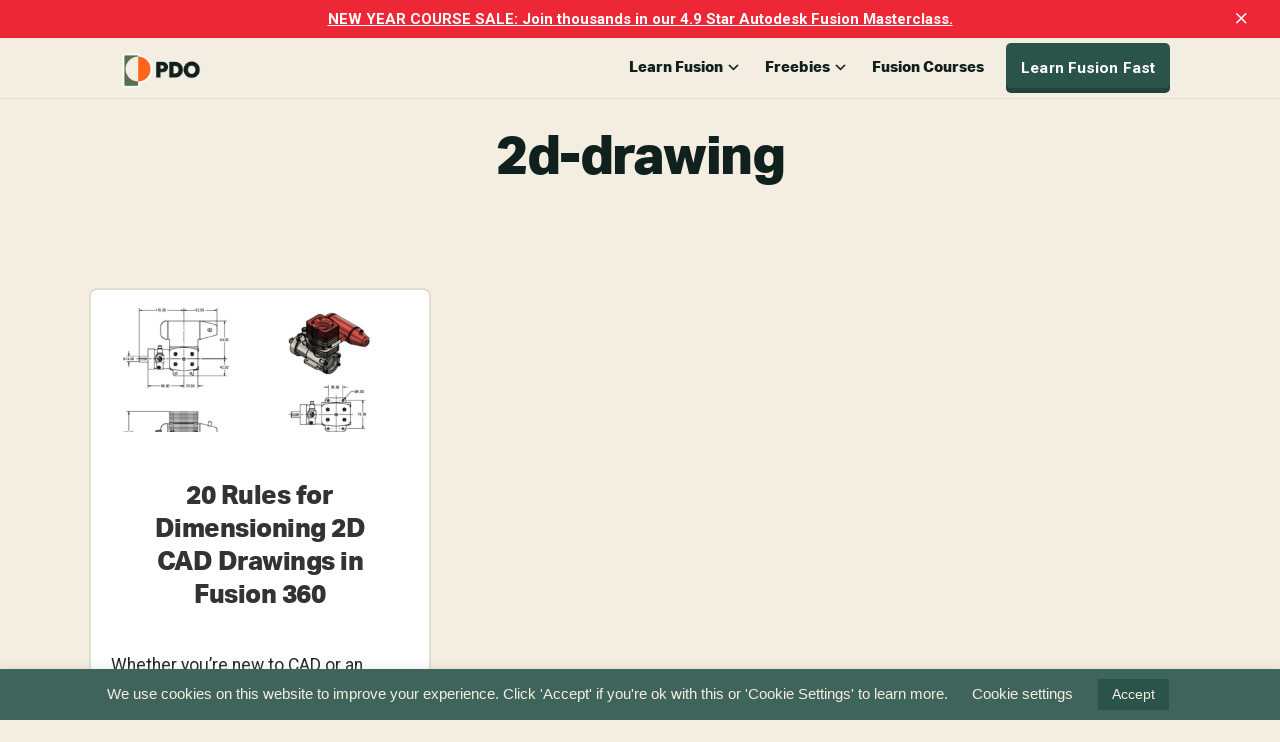

--- FILE ---
content_type: text/html; charset=UTF-8
request_url: https://productdesignonline.com/tips-and-tricks/tag/2d-drawing/
body_size: 23793
content:
<!DOCTYPE html>
<html dir="ltr" lang="en-US" prefix="og: https://ogp.me/ns#">
<head >
<meta charset="UTF-8" />
<meta name="viewport" content="width=device-width, initial-scale=1" />
	<style>img:is([sizes="auto" i], [sizes^="auto," i]) { contain-intrinsic-size: 3000px 1500px }</style>
	
		<!-- All in One SEO 4.9.3 - aioseo.com -->
	<meta name="robots" content="max-image-preview:large" />
	<link rel="canonical" href="https://productdesignonline.com/tips-and-tricks/tag/2d-drawing/" />
	<meta name="generator" content="All in One SEO (AIOSEO) 4.9.3" />
		<script type="application/ld+json" class="aioseo-schema">
			{"@context":"https:\/\/schema.org","@graph":[{"@type":"BreadcrumbList","@id":"https:\/\/productdesignonline.com\/tips-and-tricks\/tag\/2d-drawing\/#breadcrumblist","itemListElement":[{"@type":"ListItem","@id":"https:\/\/productdesignonline.com#listItem","position":1,"name":"Home","item":"https:\/\/productdesignonline.com","nextItem":{"@type":"ListItem","@id":"https:\/\/productdesignonline.com\/tips-and-tricks\/tag\/2d-drawing\/#listItem","name":"2d-drawing"}},{"@type":"ListItem","@id":"https:\/\/productdesignonline.com\/tips-and-tricks\/tag\/2d-drawing\/#listItem","position":2,"name":"2d-drawing","previousItem":{"@type":"ListItem","@id":"https:\/\/productdesignonline.com#listItem","name":"Home"}}]},{"@type":"CollectionPage","@id":"https:\/\/productdesignonline.com\/tips-and-tricks\/tag\/2d-drawing\/#collectionpage","url":"https:\/\/productdesignonline.com\/tips-and-tricks\/tag\/2d-drawing\/","name":"2d-drawing - Product Design Online","inLanguage":"en-US","isPartOf":{"@id":"https:\/\/productdesignonline.com\/#website"},"breadcrumb":{"@id":"https:\/\/productdesignonline.com\/tips-and-tricks\/tag\/2d-drawing\/#breadcrumblist"}},{"@type":"Organization","@id":"https:\/\/productdesignonline.com\/#organization","name":"Product Design Online","description":"Learn Autodesk Fusion (formerly 'Fusion 360') faster with concise step-by-step tutorials.","url":"https:\/\/productdesignonline.com\/"},{"@type":"WebSite","@id":"https:\/\/productdesignonline.com\/#website","url":"https:\/\/productdesignonline.com\/","name":"Product Design Online","description":"Learn Autodesk Fusion (formerly 'Fusion 360') faster with concise step-by-step tutorials.","inLanguage":"en-US","publisher":{"@id":"https:\/\/productdesignonline.com\/#organization"}}]}
		</script>
		<!-- All in One SEO -->


	<!-- This site is optimized with the Yoast SEO plugin v26.8 - https://yoast.com/product/yoast-seo-wordpress/ -->
	<title>2d-drawing - Product Design Online</title>
	<link rel="canonical" href="https://productdesignonline.com/tips-and-tricks/tag/2d-drawing/" />
	<meta property="og:locale" content="en_US" />
	<meta property="og:type" content="article" />
	<meta property="og:title" content="2d-drawing Archives - Product Design Online" />
	<meta property="og:url" content="https://productdesignonline.com/tips-and-tricks/tag/2d-drawing/" />
	<meta property="og:site_name" content="Product Design Online" />
	<meta name="twitter:card" content="summary_large_image" />
	<script type="application/ld+json" class="yoast-schema-graph">{"@context":"https://schema.org","@graph":[{"@type":"CollectionPage","@id":"https://productdesignonline.com/tips-and-tricks/tag/2d-drawing/","url":"https://productdesignonline.com/tips-and-tricks/tag/2d-drawing/","name":"2d-drawing Archives - Product Design Online","isPartOf":{"@id":"https://productdesignonline.com/#website"},"primaryImageOfPage":{"@id":"https://productdesignonline.com/tips-and-tricks/tag/2d-drawing/#primaryimage"},"image":{"@id":"https://productdesignonline.com/tips-and-tricks/tag/2d-drawing/#primaryimage"},"thumbnailUrl":"https://productdesignonline.com/wp-content/uploads/2018/10/20-rules-of-dimensioning-2d-cad-drawings-in-fusion-360-by-kevin-kennedy-of-product-design-online-min.jpg","breadcrumb":{"@id":"https://productdesignonline.com/tips-and-tricks/tag/2d-drawing/#breadcrumb"},"inLanguage":"en-US"},{"@type":"ImageObject","inLanguage":"en-US","@id":"https://productdesignonline.com/tips-and-tricks/tag/2d-drawing/#primaryimage","url":"https://productdesignonline.com/wp-content/uploads/2018/10/20-rules-of-dimensioning-2d-cad-drawings-in-fusion-360-by-kevin-kennedy-of-product-design-online-min.jpg","contentUrl":"https://productdesignonline.com/wp-content/uploads/2018/10/20-rules-of-dimensioning-2d-cad-drawings-in-fusion-360-by-kevin-kennedy-of-product-design-online-min.jpg","width":1024,"height":425,"caption":"20 Rules for Dimensioning 2D (CAD) Drawings in Fusion 360"},{"@type":"BreadcrumbList","@id":"https://productdesignonline.com/tips-and-tricks/tag/2d-drawing/#breadcrumb","itemListElement":[{"@type":"ListItem","position":1,"name":"Home","item":"https://productdesignonline.com/"},{"@type":"ListItem","position":2,"name":"2d-drawing"}]},{"@type":"WebSite","@id":"https://productdesignonline.com/#website","url":"https://productdesignonline.com/","name":"Product Design Online","description":"Learn Autodesk Fusion (formerly &#039;Fusion 360&#039;) faster with concise step-by-step tutorials.","potentialAction":[{"@type":"SearchAction","target":{"@type":"EntryPoint","urlTemplate":"https://productdesignonline.com/?s={search_term_string}"},"query-input":{"@type":"PropertyValueSpecification","valueRequired":true,"valueName":"search_term_string"}}],"inLanguage":"en-US"}]}</script>
	<!-- / Yoast SEO plugin. -->


<link rel='dns-prefetch' href='//fonts.googleapis.com' />
<link rel="alternate" type="application/rss+xml" title="Product Design Online &raquo; Feed" href="https://productdesignonline.com/feed/" />
<link rel="alternate" type="application/rss+xml" title="Product Design Online &raquo; Comments Feed" href="https://productdesignonline.com/comments/feed/" />
<link rel="alternate" type="application/rss+xml" title="Product Design Online &raquo; 2d-drawing Tag Feed" href="https://productdesignonline.com/tips-and-tricks/tag/2d-drawing/feed/" />
<link rel="alternate" type="application/rss+xml" title="Product Design Online &raquo; Stories Feed" href="https://productdesignonline.com/web-stories/feed/">		<!-- This site uses the Google Analytics by MonsterInsights plugin v9.11.1 - Using Analytics tracking - https://www.monsterinsights.com/ -->
							<script src="//www.googletagmanager.com/gtag/js?id=G-GDJ1JJQWZL"  data-cfasync="false" data-wpfc-render="false" type="text/javascript" async></script>
			<script data-cfasync="false" data-wpfc-render="false" type="text/javascript">
				var mi_version = '9.11.1';
				var mi_track_user = true;
				var mi_no_track_reason = '';
								var MonsterInsightsDefaultLocations = {"page_location":"https:\/\/productdesignonline.com\/tips-and-tricks\/tag\/2d-drawing\/"};
								MonsterInsightsDefaultLocations.page_location = window.location.href;
								if ( typeof MonsterInsightsPrivacyGuardFilter === 'function' ) {
					var MonsterInsightsLocations = (typeof MonsterInsightsExcludeQuery === 'object') ? MonsterInsightsPrivacyGuardFilter( MonsterInsightsExcludeQuery ) : MonsterInsightsPrivacyGuardFilter( MonsterInsightsDefaultLocations );
				} else {
					var MonsterInsightsLocations = (typeof MonsterInsightsExcludeQuery === 'object') ? MonsterInsightsExcludeQuery : MonsterInsightsDefaultLocations;
				}

								var disableStrs = [
										'ga-disable-G-GDJ1JJQWZL',
									];

				/* Function to detect opted out users */
				function __gtagTrackerIsOptedOut() {
					for (var index = 0; index < disableStrs.length; index++) {
						if (document.cookie.indexOf(disableStrs[index] + '=true') > -1) {
							return true;
						}
					}

					return false;
				}

				/* Disable tracking if the opt-out cookie exists. */
				if (__gtagTrackerIsOptedOut()) {
					for (var index = 0; index < disableStrs.length; index++) {
						window[disableStrs[index]] = true;
					}
				}

				/* Opt-out function */
				function __gtagTrackerOptout() {
					for (var index = 0; index < disableStrs.length; index++) {
						document.cookie = disableStrs[index] + '=true; expires=Thu, 31 Dec 2099 23:59:59 UTC; path=/';
						window[disableStrs[index]] = true;
					}
				}

				if ('undefined' === typeof gaOptout) {
					function gaOptout() {
						__gtagTrackerOptout();
					}
				}
								window.dataLayer = window.dataLayer || [];

				window.MonsterInsightsDualTracker = {
					helpers: {},
					trackers: {},
				};
				if (mi_track_user) {
					function __gtagDataLayer() {
						dataLayer.push(arguments);
					}

					function __gtagTracker(type, name, parameters) {
						if (!parameters) {
							parameters = {};
						}

						if (parameters.send_to) {
							__gtagDataLayer.apply(null, arguments);
							return;
						}

						if (type === 'event') {
														parameters.send_to = monsterinsights_frontend.v4_id;
							var hookName = name;
							if (typeof parameters['event_category'] !== 'undefined') {
								hookName = parameters['event_category'] + ':' + name;
							}

							if (typeof MonsterInsightsDualTracker.trackers[hookName] !== 'undefined') {
								MonsterInsightsDualTracker.trackers[hookName](parameters);
							} else {
								__gtagDataLayer('event', name, parameters);
							}
							
						} else {
							__gtagDataLayer.apply(null, arguments);
						}
					}

					__gtagTracker('js', new Date());
					__gtagTracker('set', {
						'developer_id.dZGIzZG': true,
											});
					if ( MonsterInsightsLocations.page_location ) {
						__gtagTracker('set', MonsterInsightsLocations);
					}
										__gtagTracker('config', 'G-GDJ1JJQWZL', {"forceSSL":"true","link_attribution":"true"} );
										window.gtag = __gtagTracker;										(function () {
						/* https://developers.google.com/analytics/devguides/collection/analyticsjs/ */
						/* ga and __gaTracker compatibility shim. */
						var noopfn = function () {
							return null;
						};
						var newtracker = function () {
							return new Tracker();
						};
						var Tracker = function () {
							return null;
						};
						var p = Tracker.prototype;
						p.get = noopfn;
						p.set = noopfn;
						p.send = function () {
							var args = Array.prototype.slice.call(arguments);
							args.unshift('send');
							__gaTracker.apply(null, args);
						};
						var __gaTracker = function () {
							var len = arguments.length;
							if (len === 0) {
								return;
							}
							var f = arguments[len - 1];
							if (typeof f !== 'object' || f === null || typeof f.hitCallback !== 'function') {
								if ('send' === arguments[0]) {
									var hitConverted, hitObject = false, action;
									if ('event' === arguments[1]) {
										if ('undefined' !== typeof arguments[3]) {
											hitObject = {
												'eventAction': arguments[3],
												'eventCategory': arguments[2],
												'eventLabel': arguments[4],
												'value': arguments[5] ? arguments[5] : 1,
											}
										}
									}
									if ('pageview' === arguments[1]) {
										if ('undefined' !== typeof arguments[2]) {
											hitObject = {
												'eventAction': 'page_view',
												'page_path': arguments[2],
											}
										}
									}
									if (typeof arguments[2] === 'object') {
										hitObject = arguments[2];
									}
									if (typeof arguments[5] === 'object') {
										Object.assign(hitObject, arguments[5]);
									}
									if ('undefined' !== typeof arguments[1].hitType) {
										hitObject = arguments[1];
										if ('pageview' === hitObject.hitType) {
											hitObject.eventAction = 'page_view';
										}
									}
									if (hitObject) {
										action = 'timing' === arguments[1].hitType ? 'timing_complete' : hitObject.eventAction;
										hitConverted = mapArgs(hitObject);
										__gtagTracker('event', action, hitConverted);
									}
								}
								return;
							}

							function mapArgs(args) {
								var arg, hit = {};
								var gaMap = {
									'eventCategory': 'event_category',
									'eventAction': 'event_action',
									'eventLabel': 'event_label',
									'eventValue': 'event_value',
									'nonInteraction': 'non_interaction',
									'timingCategory': 'event_category',
									'timingVar': 'name',
									'timingValue': 'value',
									'timingLabel': 'event_label',
									'page': 'page_path',
									'location': 'page_location',
									'title': 'page_title',
									'referrer' : 'page_referrer',
								};
								for (arg in args) {
																		if (!(!args.hasOwnProperty(arg) || !gaMap.hasOwnProperty(arg))) {
										hit[gaMap[arg]] = args[arg];
									} else {
										hit[arg] = args[arg];
									}
								}
								return hit;
							}

							try {
								f.hitCallback();
							} catch (ex) {
							}
						};
						__gaTracker.create = newtracker;
						__gaTracker.getByName = newtracker;
						__gaTracker.getAll = function () {
							return [];
						};
						__gaTracker.remove = noopfn;
						__gaTracker.loaded = true;
						window['__gaTracker'] = __gaTracker;
					})();
									} else {
										console.log("");
					(function () {
						function __gtagTracker() {
							return null;
						}

						window['__gtagTracker'] = __gtagTracker;
						window['gtag'] = __gtagTracker;
					})();
									}
			</script>
							<!-- / Google Analytics by MonsterInsights -->
		<script type="text/javascript">
/* <![CDATA[ */
window._wpemojiSettings = {"baseUrl":"https:\/\/s.w.org\/images\/core\/emoji\/16.0.1\/72x72\/","ext":".png","svgUrl":"https:\/\/s.w.org\/images\/core\/emoji\/16.0.1\/svg\/","svgExt":".svg","source":{"concatemoji":"https:\/\/productdesignonline.com\/wp-includes\/js\/wp-emoji-release.min.js?ver=6.8.3"}};
/*! This file is auto-generated */
!function(s,n){var o,i,e;function c(e){try{var t={supportTests:e,timestamp:(new Date).valueOf()};sessionStorage.setItem(o,JSON.stringify(t))}catch(e){}}function p(e,t,n){e.clearRect(0,0,e.canvas.width,e.canvas.height),e.fillText(t,0,0);var t=new Uint32Array(e.getImageData(0,0,e.canvas.width,e.canvas.height).data),a=(e.clearRect(0,0,e.canvas.width,e.canvas.height),e.fillText(n,0,0),new Uint32Array(e.getImageData(0,0,e.canvas.width,e.canvas.height).data));return t.every(function(e,t){return e===a[t]})}function u(e,t){e.clearRect(0,0,e.canvas.width,e.canvas.height),e.fillText(t,0,0);for(var n=e.getImageData(16,16,1,1),a=0;a<n.data.length;a++)if(0!==n.data[a])return!1;return!0}function f(e,t,n,a){switch(t){case"flag":return n(e,"\ud83c\udff3\ufe0f\u200d\u26a7\ufe0f","\ud83c\udff3\ufe0f\u200b\u26a7\ufe0f")?!1:!n(e,"\ud83c\udde8\ud83c\uddf6","\ud83c\udde8\u200b\ud83c\uddf6")&&!n(e,"\ud83c\udff4\udb40\udc67\udb40\udc62\udb40\udc65\udb40\udc6e\udb40\udc67\udb40\udc7f","\ud83c\udff4\u200b\udb40\udc67\u200b\udb40\udc62\u200b\udb40\udc65\u200b\udb40\udc6e\u200b\udb40\udc67\u200b\udb40\udc7f");case"emoji":return!a(e,"\ud83e\udedf")}return!1}function g(e,t,n,a){var r="undefined"!=typeof WorkerGlobalScope&&self instanceof WorkerGlobalScope?new OffscreenCanvas(300,150):s.createElement("canvas"),o=r.getContext("2d",{willReadFrequently:!0}),i=(o.textBaseline="top",o.font="600 32px Arial",{});return e.forEach(function(e){i[e]=t(o,e,n,a)}),i}function t(e){var t=s.createElement("script");t.src=e,t.defer=!0,s.head.appendChild(t)}"undefined"!=typeof Promise&&(o="wpEmojiSettingsSupports",i=["flag","emoji"],n.supports={everything:!0,everythingExceptFlag:!0},e=new Promise(function(e){s.addEventListener("DOMContentLoaded",e,{once:!0})}),new Promise(function(t){var n=function(){try{var e=JSON.parse(sessionStorage.getItem(o));if("object"==typeof e&&"number"==typeof e.timestamp&&(new Date).valueOf()<e.timestamp+604800&&"object"==typeof e.supportTests)return e.supportTests}catch(e){}return null}();if(!n){if("undefined"!=typeof Worker&&"undefined"!=typeof OffscreenCanvas&&"undefined"!=typeof URL&&URL.createObjectURL&&"undefined"!=typeof Blob)try{var e="postMessage("+g.toString()+"("+[JSON.stringify(i),f.toString(),p.toString(),u.toString()].join(",")+"));",a=new Blob([e],{type:"text/javascript"}),r=new Worker(URL.createObjectURL(a),{name:"wpTestEmojiSupports"});return void(r.onmessage=function(e){c(n=e.data),r.terminate(),t(n)})}catch(e){}c(n=g(i,f,p,u))}t(n)}).then(function(e){for(var t in e)n.supports[t]=e[t],n.supports.everything=n.supports.everything&&n.supports[t],"flag"!==t&&(n.supports.everythingExceptFlag=n.supports.everythingExceptFlag&&n.supports[t]);n.supports.everythingExceptFlag=n.supports.everythingExceptFlag&&!n.supports.flag,n.DOMReady=!1,n.readyCallback=function(){n.DOMReady=!0}}).then(function(){return e}).then(function(){var e;n.supports.everything||(n.readyCallback(),(e=n.source||{}).concatemoji?t(e.concatemoji):e.wpemoji&&e.twemoji&&(t(e.twemoji),t(e.wpemoji)))}))}((window,document),window._wpemojiSettings);
/* ]]> */
</script>
<link rel='stylesheet' id='genesis-blocks-style-css-css' href='https://productdesignonline.com/wp-content/plugins/genesis-blocks/dist/style-blocks.build.css?ver=1764961486' type='text/css' media='all' />
<link rel='stylesheet' id='academy-pro-css' href='https://productdesignonline.com/wp-content/themes/academy-pro/style.css?ver=1.0.7' type='text/css' media='all' />
<style id='academy-pro-inline-css' type='text/css'>


		a,
		h4,
		button.secondary:focus,
		button.secondary:hover,
		input[type="button"].secondary:focus,
		input[type="button"].secondary:hover,
		input[type="reset"].secondary:focus,
		input[type="reset"].secondary:hover,
		input[type="submit"].secondary:focus,
		input[type="submit"].secondary:hover,
		.button.secondary:focus,
		.button.secondary:hover,
		.menu > .highlight > a:hover,
		.site-title a:focus,
		.site-title a:hover,
		.entry-title a:focus,
		.entry-title a:hover,
		.genesis-nav-menu a:focus,
		.genesis-nav-menu a:hover,
		.genesis-nav-menu .current-menu-item > a,
		.genesis-nav-menu .sub-menu .current-menu-item > a:focus,
		.genesis-nav-menu .sub-menu .current-menu-item > a:hover,
		.genesis-responsive-menu .genesis-nav-menu a:focus,
		.genesis-responsive-menu .genesis-nav-menu a:hover,
		.gs-faq button:focus,
		.gs-faq button:hover,
		.gs-faq button.gs-faq--expanded:focus,
		.entry-footer .entry-meta .entry-categories a:focus,
		.entry-footer .entry-meta .entry-categories a:hover,
		.entry-footer .entry-meta .entry-tags a:focus,
		.entry-footer .entry-meta .entry-tags a:hover,
		.entry-footer .entry-meta .entry-terms a:focus,
		.entry-footer .entry-meta .entry-terms a:hover,
		.sidebar a:not(.button):focus,
		.sidebar a:not(.button):hover,
		.sp-icon-accent,
		.sub-menu-toggle:focus,
		.sub-menu-toggle:hover {
			color: #dd9933;
		}

		button,
		input[type="button"],
		input[type="reset"],
		input[type="submit"],
		.button {
			background-color: #dd9933;
		}

		.enews-widget::after {
			background: #dd9933;
		}

		.academy-top-banner,
		.enews-widget input[type="submit"],
		.sidebar .enews-widget input[type="submit"] {
			background-color: #dd9933;
		}

		a.more-link.button.text:focus,
		a.more-link.button.text:hover,
		button.text:focus,
		button.text:hover,
		input[type="button"].text:focus,
		input[type="button"].text:hover,
		input[type="reset"].text:focus,
		input[type="reset"].text:hover,
		input[type="submit"].text:focus,
		input[type="submit"].text:hover,
		.button.text:focus,
		.button.text:hover,
		.comment-reply-link:focus,
		.comment-reply-link:hover,
		.footer-cta::before,
		.menu-toggle:focus,
		.menu-toggle:hover,
		.menu > .highlight > a:focus,
		.menu > .highlight > a:hover {
			border-color: #dd9933;
			color: #dd9933;
		}

		a.more-link.button.text,
		button.secondary,
		button.text,
		input[type="button"].secondary,
		input[type="reset"].secondary,
		input[type="submit"].secondary,
		input:focus,
		input[type="button"].text,
		input[type="reset"].text,
		input[type="submit"].text,
		textarea:focus,
		.archive-pagination a:focus,
		.archive-pagination a:hover,
		.archive-pagination .active a,
		.button.secondary,
		.button.text,
		.comment-reply-link,
		.entry-footer .entry-meta .entry-categories a,
		.entry-footer .entry-meta .entry-tags a,
		.entry-footer .entry-meta .entry-terms a,
		.genesis-responsive-menu .genesis-nav-menu .sub-menu a:focus,
		.genesis-responsive-menu .genesis-nav-menu .sub-menu a:hover,
		.gravatar-wrap::before,
		.menu-toggle,
		.menu > .highlight > a,
		.pricing-table .featured,
		.single-featured-image::before,
		.site-title a,
		.site-title a:focus,
		.site-title a:hover {
			border-color: #dd9933;
		}

		a.button:focus,
		a.button:hover,
		button:focus,
		button:hover,
		input[type="button"]:focus,
		input[type="button"]:hover,
		input[type="reset"]:focus,
		input[type="reset"]:hover,
		input[type="submit"]:focus,
		input[type="submit"]:hover,
		.archive-pagination li a:focus,
		.archive-pagination li a:hover,
		.archive-pagination .active a,
		.button:focus,
		.button:hover,
		.enews-widget input[type="submit"]:focus,
		.enews-widget input[type="submit"]:hover,
		.sidebar .enews-widget input[type="submit"]:focus,
		.sidebar .enews-widget input[type="submit"]:hover {
			background-color: #dd9933;
		}

		
</style>
<style id='wp-emoji-styles-inline-css' type='text/css'>

	img.wp-smiley, img.emoji {
		display: inline !important;
		border: none !important;
		box-shadow: none !important;
		height: 1em !important;
		width: 1em !important;
		margin: 0 0.07em !important;
		vertical-align: -0.1em !important;
		background: none !important;
		padding: 0 !important;
	}
</style>
<link rel='stylesheet' id='wp-block-library-css' href='https://productdesignonline.com/wp-includes/css/dist/block-library/style.min.css?ver=6.8.3' type='text/css' media='all' />
<style id='classic-theme-styles-inline-css' type='text/css'>
/*! This file is auto-generated */
.wp-block-button__link{color:#fff;background-color:#32373c;border-radius:9999px;box-shadow:none;text-decoration:none;padding:calc(.667em + 2px) calc(1.333em + 2px);font-size:1.125em}.wp-block-file__button{background:#32373c;color:#fff;text-decoration:none}
</style>
<link rel='stylesheet' id='aioseo/css/src/vue/standalone/blocks/table-of-contents/global.scss-css' href='https://productdesignonline.com/wp-content/plugins/all-in-one-seo-pack/dist/Lite/assets/css/table-of-contents/global.e90f6d47.css?ver=4.9.3' type='text/css' media='all' />
<style id='global-styles-inline-css' type='text/css'>
:root{--wp--preset--aspect-ratio--square: 1;--wp--preset--aspect-ratio--4-3: 4/3;--wp--preset--aspect-ratio--3-4: 3/4;--wp--preset--aspect-ratio--3-2: 3/2;--wp--preset--aspect-ratio--2-3: 2/3;--wp--preset--aspect-ratio--16-9: 16/9;--wp--preset--aspect-ratio--9-16: 9/16;--wp--preset--color--black: #000000;--wp--preset--color--cyan-bluish-gray: #abb8c3;--wp--preset--color--white: #ffffff;--wp--preset--color--pale-pink: #f78da7;--wp--preset--color--vivid-red: #cf2e2e;--wp--preset--color--luminous-vivid-orange: #ff6900;--wp--preset--color--luminous-vivid-amber: #fcb900;--wp--preset--color--light-green-cyan: #7bdcb5;--wp--preset--color--vivid-green-cyan: #00d084;--wp--preset--color--pale-cyan-blue: #8ed1fc;--wp--preset--color--vivid-cyan-blue: #0693e3;--wp--preset--color--vivid-purple: #9b51e0;--wp--preset--gradient--vivid-cyan-blue-to-vivid-purple: linear-gradient(135deg,rgba(6,147,227,1) 0%,rgb(155,81,224) 100%);--wp--preset--gradient--light-green-cyan-to-vivid-green-cyan: linear-gradient(135deg,rgb(122,220,180) 0%,rgb(0,208,130) 100%);--wp--preset--gradient--luminous-vivid-amber-to-luminous-vivid-orange: linear-gradient(135deg,rgba(252,185,0,1) 0%,rgba(255,105,0,1) 100%);--wp--preset--gradient--luminous-vivid-orange-to-vivid-red: linear-gradient(135deg,rgba(255,105,0,1) 0%,rgb(207,46,46) 100%);--wp--preset--gradient--very-light-gray-to-cyan-bluish-gray: linear-gradient(135deg,rgb(238,238,238) 0%,rgb(169,184,195) 100%);--wp--preset--gradient--cool-to-warm-spectrum: linear-gradient(135deg,rgb(74,234,220) 0%,rgb(151,120,209) 20%,rgb(207,42,186) 40%,rgb(238,44,130) 60%,rgb(251,105,98) 80%,rgb(254,248,76) 100%);--wp--preset--gradient--blush-light-purple: linear-gradient(135deg,rgb(255,206,236) 0%,rgb(152,150,240) 100%);--wp--preset--gradient--blush-bordeaux: linear-gradient(135deg,rgb(254,205,165) 0%,rgb(254,45,45) 50%,rgb(107,0,62) 100%);--wp--preset--gradient--luminous-dusk: linear-gradient(135deg,rgb(255,203,112) 0%,rgb(199,81,192) 50%,rgb(65,88,208) 100%);--wp--preset--gradient--pale-ocean: linear-gradient(135deg,rgb(255,245,203) 0%,rgb(182,227,212) 50%,rgb(51,167,181) 100%);--wp--preset--gradient--electric-grass: linear-gradient(135deg,rgb(202,248,128) 0%,rgb(113,206,126) 100%);--wp--preset--gradient--midnight: linear-gradient(135deg,rgb(2,3,129) 0%,rgb(40,116,252) 100%);--wp--preset--font-size--small: 13px;--wp--preset--font-size--medium: 20px;--wp--preset--font-size--large: 36px;--wp--preset--font-size--x-large: 42px;--wp--preset--spacing--20: 0.44rem;--wp--preset--spacing--30: 0.67rem;--wp--preset--spacing--40: 1rem;--wp--preset--spacing--50: 1.5rem;--wp--preset--spacing--60: 2.25rem;--wp--preset--spacing--70: 3.38rem;--wp--preset--spacing--80: 5.06rem;--wp--preset--shadow--natural: 6px 6px 9px rgba(0, 0, 0, 0.2);--wp--preset--shadow--deep: 12px 12px 50px rgba(0, 0, 0, 0.4);--wp--preset--shadow--sharp: 6px 6px 0px rgba(0, 0, 0, 0.2);--wp--preset--shadow--outlined: 6px 6px 0px -3px rgba(255, 255, 255, 1), 6px 6px rgba(0, 0, 0, 1);--wp--preset--shadow--crisp: 6px 6px 0px rgba(0, 0, 0, 1);}:where(.is-layout-flex){gap: 0.5em;}:where(.is-layout-grid){gap: 0.5em;}body .is-layout-flex{display: flex;}.is-layout-flex{flex-wrap: wrap;align-items: center;}.is-layout-flex > :is(*, div){margin: 0;}body .is-layout-grid{display: grid;}.is-layout-grid > :is(*, div){margin: 0;}:where(.wp-block-columns.is-layout-flex){gap: 2em;}:where(.wp-block-columns.is-layout-grid){gap: 2em;}:where(.wp-block-post-template.is-layout-flex){gap: 1.25em;}:where(.wp-block-post-template.is-layout-grid){gap: 1.25em;}.has-black-color{color: var(--wp--preset--color--black) !important;}.has-cyan-bluish-gray-color{color: var(--wp--preset--color--cyan-bluish-gray) !important;}.has-white-color{color: var(--wp--preset--color--white) !important;}.has-pale-pink-color{color: var(--wp--preset--color--pale-pink) !important;}.has-vivid-red-color{color: var(--wp--preset--color--vivid-red) !important;}.has-luminous-vivid-orange-color{color: var(--wp--preset--color--luminous-vivid-orange) !important;}.has-luminous-vivid-amber-color{color: var(--wp--preset--color--luminous-vivid-amber) !important;}.has-light-green-cyan-color{color: var(--wp--preset--color--light-green-cyan) !important;}.has-vivid-green-cyan-color{color: var(--wp--preset--color--vivid-green-cyan) !important;}.has-pale-cyan-blue-color{color: var(--wp--preset--color--pale-cyan-blue) !important;}.has-vivid-cyan-blue-color{color: var(--wp--preset--color--vivid-cyan-blue) !important;}.has-vivid-purple-color{color: var(--wp--preset--color--vivid-purple) !important;}.has-black-background-color{background-color: var(--wp--preset--color--black) !important;}.has-cyan-bluish-gray-background-color{background-color: var(--wp--preset--color--cyan-bluish-gray) !important;}.has-white-background-color{background-color: var(--wp--preset--color--white) !important;}.has-pale-pink-background-color{background-color: var(--wp--preset--color--pale-pink) !important;}.has-vivid-red-background-color{background-color: var(--wp--preset--color--vivid-red) !important;}.has-luminous-vivid-orange-background-color{background-color: var(--wp--preset--color--luminous-vivid-orange) !important;}.has-luminous-vivid-amber-background-color{background-color: var(--wp--preset--color--luminous-vivid-amber) !important;}.has-light-green-cyan-background-color{background-color: var(--wp--preset--color--light-green-cyan) !important;}.has-vivid-green-cyan-background-color{background-color: var(--wp--preset--color--vivid-green-cyan) !important;}.has-pale-cyan-blue-background-color{background-color: var(--wp--preset--color--pale-cyan-blue) !important;}.has-vivid-cyan-blue-background-color{background-color: var(--wp--preset--color--vivid-cyan-blue) !important;}.has-vivid-purple-background-color{background-color: var(--wp--preset--color--vivid-purple) !important;}.has-black-border-color{border-color: var(--wp--preset--color--black) !important;}.has-cyan-bluish-gray-border-color{border-color: var(--wp--preset--color--cyan-bluish-gray) !important;}.has-white-border-color{border-color: var(--wp--preset--color--white) !important;}.has-pale-pink-border-color{border-color: var(--wp--preset--color--pale-pink) !important;}.has-vivid-red-border-color{border-color: var(--wp--preset--color--vivid-red) !important;}.has-luminous-vivid-orange-border-color{border-color: var(--wp--preset--color--luminous-vivid-orange) !important;}.has-luminous-vivid-amber-border-color{border-color: var(--wp--preset--color--luminous-vivid-amber) !important;}.has-light-green-cyan-border-color{border-color: var(--wp--preset--color--light-green-cyan) !important;}.has-vivid-green-cyan-border-color{border-color: var(--wp--preset--color--vivid-green-cyan) !important;}.has-pale-cyan-blue-border-color{border-color: var(--wp--preset--color--pale-cyan-blue) !important;}.has-vivid-cyan-blue-border-color{border-color: var(--wp--preset--color--vivid-cyan-blue) !important;}.has-vivid-purple-border-color{border-color: var(--wp--preset--color--vivid-purple) !important;}.has-vivid-cyan-blue-to-vivid-purple-gradient-background{background: var(--wp--preset--gradient--vivid-cyan-blue-to-vivid-purple) !important;}.has-light-green-cyan-to-vivid-green-cyan-gradient-background{background: var(--wp--preset--gradient--light-green-cyan-to-vivid-green-cyan) !important;}.has-luminous-vivid-amber-to-luminous-vivid-orange-gradient-background{background: var(--wp--preset--gradient--luminous-vivid-amber-to-luminous-vivid-orange) !important;}.has-luminous-vivid-orange-to-vivid-red-gradient-background{background: var(--wp--preset--gradient--luminous-vivid-orange-to-vivid-red) !important;}.has-very-light-gray-to-cyan-bluish-gray-gradient-background{background: var(--wp--preset--gradient--very-light-gray-to-cyan-bluish-gray) !important;}.has-cool-to-warm-spectrum-gradient-background{background: var(--wp--preset--gradient--cool-to-warm-spectrum) !important;}.has-blush-light-purple-gradient-background{background: var(--wp--preset--gradient--blush-light-purple) !important;}.has-blush-bordeaux-gradient-background{background: var(--wp--preset--gradient--blush-bordeaux) !important;}.has-luminous-dusk-gradient-background{background: var(--wp--preset--gradient--luminous-dusk) !important;}.has-pale-ocean-gradient-background{background: var(--wp--preset--gradient--pale-ocean) !important;}.has-electric-grass-gradient-background{background: var(--wp--preset--gradient--electric-grass) !important;}.has-midnight-gradient-background{background: var(--wp--preset--gradient--midnight) !important;}.has-small-font-size{font-size: var(--wp--preset--font-size--small) !important;}.has-medium-font-size{font-size: var(--wp--preset--font-size--medium) !important;}.has-large-font-size{font-size: var(--wp--preset--font-size--large) !important;}.has-x-large-font-size{font-size: var(--wp--preset--font-size--x-large) !important;}
:where(.wp-block-post-template.is-layout-flex){gap: 1.25em;}:where(.wp-block-post-template.is-layout-grid){gap: 1.25em;}
:where(.wp-block-columns.is-layout-flex){gap: 2em;}:where(.wp-block-columns.is-layout-grid){gap: 2em;}
:root :where(.wp-block-pullquote){font-size: 1.5em;line-height: 1.6;}
</style>
<link rel='stylesheet' id='contact-form-7-css' href='https://productdesignonline.com/wp-content/plugins/contact-form-7/includes/css/styles.css?ver=6.1.4' type='text/css' media='all' />
<link rel='stylesheet' id='cookie-law-info-css' href='https://productdesignonline.com/wp-content/plugins/cookie-law-info/legacy/public/css/cookie-law-info-public.css?ver=3.3.9.1' type='text/css' media='all' />
<link rel='stylesheet' id='cookie-law-info-gdpr-css' href='https://productdesignonline.com/wp-content/plugins/cookie-law-info/legacy/public/css/cookie-law-info-gdpr.css?ver=3.3.9.1' type='text/css' media='all' />
<link rel='stylesheet' id='wpa-css-css' href='https://productdesignonline.com/wp-content/plugins/honeypot/includes/css/wpa.css?ver=2.3.04' type='text/css' media='all' />
<link rel='stylesheet' id='megamenu-css' href='https://productdesignonline.com/wp-content/uploads/maxmegamenu/style.css?ver=0c5148' type='text/css' media='all' />
<link rel='stylesheet' id='dashicons-css' href='https://productdesignonline.com/wp-includes/css/dashicons.min.css?ver=6.8.3' type='text/css' media='all' />
<link crossorigin="anonymous" rel='stylesheet' id='megamenu-google-fonts-css' href='//fonts.googleapis.com/css?family=Roboto%3A400%2C700&#038;ver=6.8.3' type='text/css' media='all' />
<link rel='stylesheet' id='megamenu-genericons-css' href='https://productdesignonline.com/wp-content/plugins/megamenu-pro/icons/genericons/genericons/genericons.css?ver=2.4.4' type='text/css' media='all' />
<link rel='stylesheet' id='megamenu-fontawesome6-css' href='https://productdesignonline.com/wp-content/plugins/megamenu-pro/icons/fontawesome6/css/all.min.css?ver=2.4.4' type='text/css' media='all' />
<link crossorigin="anonymous" rel='stylesheet' id='academy-fonts-css' href='//fonts.googleapis.com/css?family=Merriweather%3A400%2C400i%2C700%2C700i%7CPT+Sans%3A400%2C700&#038;ver=1.0.7' type='text/css' media='all' />
<link rel='stylesheet' id='academy-sp-icons-css' href='https://productdesignonline.com/wp-content/themes/academy-pro/css/sp-icons.css?ver=1.0.7' type='text/css' media='all' />
<link rel='stylesheet' id='__EPYT__style-css' href='https://productdesignonline.com/wp-content/plugins/youtube-embed-plus/styles/ytprefs.min.css?ver=14.2.4' type='text/css' media='all' />
<style id='__EPYT__style-inline-css' type='text/css'>

                .epyt-gallery-thumb {
                        width: 33.333%;
                }
                
                         @media (min-width:0px) and (max-width: 767px) {
                            .epyt-gallery-rowbreak {
                                display: none;
                            }
                            .epyt-gallery-allthumbs[class*="epyt-cols"] .epyt-gallery-thumb {
                                width: 100% !important;
                            }
                          }
</style>
<link rel='stylesheet' id='glossary-hint-css' href='https://productdesignonline.com/wp-content/plugins/glossary-by-codeat-premium/assets/css/css-pro/tooltip-light.css?ver=2.3.10' type='text/css' media='all' />
<style id='glossary-hint-inline-css' type='text/css'>
.glossary-tooltip-content, .glossary-tooltip-text, .glossary-tooltip-content-mobile {color:#333333 !important;background:#fbfbfb !important;font-size:18 !important;}
.glossary-tooltip-text a, .glossary-tooltip-content-mobile a, .glossary-tooltip-content-mobile .close {color:#333333;}
.glossary-tooltip-content::after {border-top-color:#fbfbfb;}
.glossary-link a {padding:0px;}
@media (max-device-width: 768px) {.glossary-tooltip-content {display:none;}}
</style>
<script type="text/javascript" src="https://productdesignonline.com/wp-content/plugins/google-analytics-for-wordpress/assets/js/frontend-gtag.min.js?ver=9.11.1" id="monsterinsights-frontend-script-js" async="async" data-wp-strategy="async"></script>
<script data-cfasync="false" data-wpfc-render="false" type="text/javascript" id='monsterinsights-frontend-script-js-extra'>/* <![CDATA[ */
var monsterinsights_frontend = {"js_events_tracking":"true","download_extensions":"doc,pdf,ppt,zip,xls,docx,pptx,xlsx","inbound_paths":"[{\"path\":\"\\\/go\\\/\",\"label\":\"affiliate\"},{\"path\":\"\\\/recommend\\\/\",\"label\":\"affiliate\"}]","home_url":"https:\/\/productdesignonline.com","hash_tracking":"false","v4_id":"G-GDJ1JJQWZL"};/* ]]> */
</script>
<script type="text/javascript" src="https://productdesignonline.com/wp-includes/js/jquery/jquery.min.js?ver=3.7.1" id="jquery-core-js"></script>
<script type="text/javascript" src="https://productdesignonline.com/wp-includes/js/jquery/jquery-migrate.min.js?ver=3.4.1" id="jquery-migrate-js"></script>
<script type="text/javascript" id="cookie-law-info-js-extra">
/* <![CDATA[ */
var Cli_Data = {"nn_cookie_ids":[],"cookielist":[],"non_necessary_cookies":[],"ccpaEnabled":"","ccpaRegionBased":"","ccpaBarEnabled":"","strictlyEnabled":["necessary","obligatoire"],"ccpaType":"gdpr","js_blocking":"","custom_integration":"","triggerDomRefresh":"","secure_cookies":""};
var cli_cookiebar_settings = {"animate_speed_hide":"500","animate_speed_show":"500","background":"#3e645c","border":"#b1a6a6c2","border_on":"","button_1_button_colour":"#2a5349","button_1_button_hover":"#22423a","button_1_link_colour":"#f4ede1","button_1_as_button":"1","button_1_new_win":"","button_2_button_colour":"#333","button_2_button_hover":"#292929","button_2_link_colour":"#4f4b4b","button_2_as_button":"","button_2_hidebar":"","button_3_button_colour":"#3e645c","button_3_button_hover":"#32504a","button_3_link_colour":"#f4ede1","button_3_as_button":"1","button_3_new_win":"","button_4_button_colour":"#000","button_4_button_hover":"#000000","button_4_link_colour":"#f4ede1","button_4_as_button":"","button_7_button_colour":"#61a229","button_7_button_hover":"#4e8221","button_7_link_colour":"#fff","button_7_as_button":"1","button_7_new_win":"","font_family":"inherit","header_fix":"","notify_animate_hide":"1","notify_animate_show":"","notify_div_id":"#cookie-law-info-bar","notify_position_horizontal":"right","notify_position_vertical":"bottom","scroll_close":"","scroll_close_reload":"","accept_close_reload":"","reject_close_reload":"","showagain_tab":"","showagain_background":"#fff","showagain_border":"#000","showagain_div_id":"#cookie-law-info-again","showagain_x_position":"100px","text":"#f4ede1","show_once_yn":"","show_once":"10000","logging_on":"","as_popup":"","popup_overlay":"1","bar_heading_text":"","cookie_bar_as":"banner","popup_showagain_position":"bottom-right","widget_position":"left"};
var log_object = {"ajax_url":"https:\/\/productdesignonline.com\/wp-admin\/admin-ajax.php"};
/* ]]> */
</script>
<script type="text/javascript" src="https://productdesignonline.com/wp-content/plugins/cookie-law-info/legacy/public/js/cookie-law-info-public.js?ver=3.3.9.1" id="cookie-law-info-js"></script>
<script type="text/javascript" id="__ytprefs__-js-extra">
/* <![CDATA[ */
var _EPYT_ = {"ajaxurl":"https:\/\/productdesignonline.com\/wp-admin\/admin-ajax.php","security":"c602d8a985","gallery_scrolloffset":"20","eppathtoscripts":"https:\/\/productdesignonline.com\/wp-content\/plugins\/youtube-embed-plus\/scripts\/","eppath":"https:\/\/productdesignonline.com\/wp-content\/plugins\/youtube-embed-plus\/","epresponsiveselector":"[\"iframe.__youtube_prefs__\"]","epdovol":"1","version":"14.2.4","evselector":"iframe.__youtube_prefs__[src], iframe[src*=\"youtube.com\/embed\/\"], iframe[src*=\"youtube-nocookie.com\/embed\/\"]","ajax_compat":"","maxres_facade":"eager","ytapi_load":"light","pause_others":"","stopMobileBuffer":"1","facade_mode":"","not_live_on_channel":""};
/* ]]> */
</script>
<script type="text/javascript" src="https://productdesignonline.com/wp-content/plugins/youtube-embed-plus/scripts/ytprefs.min.js?ver=14.2.4" id="__ytprefs__-js"></script>
<link rel="https://api.w.org/" href="https://productdesignonline.com/wp-json/" /><link rel="alternate" title="JSON" type="application/json" href="https://productdesignonline.com/wp-json/wp/v2/tags/476" /><link rel="EditURI" type="application/rsd+xml" title="RSD" href="https://productdesignonline.com/xmlrpc.php?rsd" />

    <!-- Start of Async ProveSource Code (Wordpress / Woocommerce v4.0.0) --><script>!function(o,i){window.provesrc&&window.console&&console.error&&console.error("ProveSource is included twice in this page."),provesrc=window.provesrc={dq:[],display:function(){this.dq.push(arguments)}},o._provesrcAsyncInit=function(){provesrc.init({apiKey:"eyJhbGciOiJIUzI1NiIsInR5cCI6IkpXVCJ9.eyJhY2NvdW50SWQiOiI2MDQxZDUyNjI5YmJhNjI0YjIwNzg2NWIiLCJpYXQiOjE2MTQ5MjcxNDJ9.dPIrW56X_QzIfkT67llS6JoK_TvZBPdfE3MvyG5BF6Y",v:"0.0.4"})};var r=i.createElement("script");r.async=!0,r["ch"+"ar"+"set"]="UTF-8",r.src="https://cdn.provesrc.com/provesrc.js";var e=i.getElementsByTagName("script")[0];e.parentNode.insertBefore(r,e)}(window,document);</script><!-- End of Async ProveSource Code -->

		<script>
		(function(h,o,t,j,a,r){
			h.hj=h.hj||function(){(h.hj.q=h.hj.q||[]).push(arguments)};
			h._hjSettings={hjid:1536172,hjsv:5};
			a=o.getElementsByTagName('head')[0];
			r=o.createElement('script');r.async=1;
			r.src=t+h._hjSettings.hjid+j+h._hjSettings.hjsv;
			a.appendChild(r);
		})(window,document,'//static.hotjar.com/c/hotjar-','.js?sv=');
		</script>
		<link rel="pingback" href="https://productdesignonline.com/xmlrpc.php" />
<!-- Global site tag (gtag.js) - Google Analytics -->
<script async src="https://www.googletagmanager.com/gtag/js?id=G-GDJ1JJQWZL"></script>
<script>
  window.dataLayer = window.dataLayer || [];
  function gtag(){dataLayer.push(arguments);}
  gtag('js', new Date());
  gtag('config', 'G-GDJ1JJQWZL');
</script>
<!-- FONTS -->
<link rel="preconnect" href="https://fonts.gstatic.com">
<link href="https://fonts.googleapis.com/css2?family=Roboto:wght@400;500&display=swap" rel="stylesheet">
<link rel="stylesheet" href="https://use.typekit.net/wxp4hdb.css">
<link rel="stylesheet" href="https://cdn.jsdelivr.net/gh/fancyapps/fancybox@3.5.7/dist/jquery.fancybox.min.css" />
<meta name="theme-color" content="#2A5349">
<script async src="https://w.appzi.io/w.js?token=ihQBs"></script><style type="text/css">.site-title a { background: url(https://productdesignonline.com/wp-content/uploads/2020/12/product_design_online_wordmark_logo.png) no-repeat !important; }</style>
<!-- There is no amphtml version available for this URL. --><link rel="icon" href="https://productdesignonline.com/wp-content/uploads/2020/12/product_design_online_site_icon-150x150.png" sizes="32x32" />
<link rel="icon" href="https://productdesignonline.com/wp-content/uploads/2020/12/product_design_online_site_icon-300x300.png" sizes="192x192" />
<link rel="apple-touch-icon" href="https://productdesignonline.com/wp-content/uploads/2020/12/product_design_online_site_icon-300x300.png" />
<meta name="msapplication-TileImage" content="https://productdesignonline.com/wp-content/uploads/2020/12/product_design_online_site_icon-300x300.png" />
		<style type="text/css" id="wp-custom-css">
			/* Main Styles */
body {
    background-color: #F4EDE1;
    color: #222;
    font-family: sans-serif;
    font-size: 20px;
    font-weight: 400;
    line-height: 1.5;
    margin: 0;
}
h1, h2, h3, h4, h5, h6 {
		font-family: aktiv-grotesk ,sans-serif;
		font-weight: 800 !important;
		font-weight: 800;
		font-style: normal;
		color: #10201C;
}
p {
	font-family: 'Roboto', sans-serif;
	font-size: 1.2rem;
}
a {
	color: #0066CC;
	text-decoration: none;
}
a:hover, a:focus {
	color: #0066CC;
	text-decoration: underline;
}
input, select, textarea {
	border-radius: 5px !important;
	border: 2px solid #E2DCD1;
}
.site-inner {
    background: #F4EDE1;
    padding-top: 60px;
}
.full-width-content h1.entry-title {
	margin-bottom: 40px;
}
.content .entry {
	padding-bottom: 50px;
}
.entry-content {
    background-color: white;
    max-width: 850px;
    margin: 0 auto;
    padding: 64px 60px !important;
    border-radius: 5px;
    border: .0625rem solid #E2DCD1;
	text-align: left;
}
.entry-content h2, .entry-content h3, .entry-content h4 {
	margin-top: 0;
}
p.entry-meta {
    display: none;
}
header.entry-header {
    margin: 10px !important;
}
.post-image {
	border-radius: 5px 5px 0px 0px !important;
	box-shadow: none !important;
}
.breadcrumb {
	padding: 20px 0 0 0 !important;
}
.single-post .breadcrumb {
	margin-bottom: 0 !important;
}
.site-inner {
	padding-top: 30px;
}
.single-featured-image {
	margin-bottom: 25px;
}
.single-featured-image img {
	width: 1280px;
	height: auto;
}
.full-width-content .single-featured-image {
	margin-left: 0;
	margin-right: 0;
}
.single-featured-image {
	padding-top: 0 !important;
}
img.alignnone, .alignnone {
	margin-bottom: 0;
}
h1.entry-header {
    margin: 0 20px;
}
.wp-block-preformatted {
    font-size: 15px;
    font-style: italic;
}
.patreonBg {
    background: #ff000038;
    padding: 30px;
    border-radius: 5px;
}

.hero-logos-header {
    font-family: sans-serif !important;
    font-style: italic;
    font-weight: 600 !important;
    text-transform: uppercase !important;
    font-size: 13px;
    letter-spacing: 1px;
}
.hero-section-logos img {
	opacity: 0.9;
}


/* Buttons */
		button,
		input[type="button"],
		input[type="reset"],
		input[type="submit"],
		.button {
			background-color: #dd9933;
			box-shadow: inset 0 -5px 0 0 rgb(0 0 0 / 20%);
			border-radius: 5px;
			letter-spacing: 0;
			text-transform: capitalize;
			font-family: 'Roboto';
			font-size: 18px;
			font-weight: 900;
		}
button:hover, button:focus
		input[type="button"]:hover, input[type="button"]:focus,
		input[type="reset"]:hover, input[type="reset"]:focus,
		input[type="submit"]:hover, input[type="submit"]:focus,
.button:hover, .button:focus {
	box-shadow: none;
}

.button {
	background-color: #2A5349;
	box-shadow: inset 0 -5px 0 0 rgb(0 0 0 / 20%);
	color: #fff;
	border-radius: 5px;
	text-transform: capitalize;
	letter-spacing: 0px;
	font-family: 'Roboto';
	font-size: 18px;
	font-weight: 900;
}
.button:hover, .button:focus {
	box-shadow: none;
	background-color: #DD9933 !important;
	transition: background-color 0.3s ease;
	text-decoration: none;
}
/* Top Banner */
.academy-top-banner {
    background: #ee2737;
    padding: 7px 40px 7px 40px;
	  font-weight: 400;
    font-size: 15px;
		text-decoration: underline;
}
#academy-top-banner-close {
	padding: 0 30px;
}
#academy-top-banner-close:hover {
	background-color: #DD9933;
	border-radius: 0;
  padding: 0 30px;
}
.academy-top-banner a{
	color: #FFF;
	font-size: 15px;
	font-family: 'Roboto', sans-serif;
  font-weight: 800;
}
.academy-top-banner a:focus, .academy-top-banner a:hover {
	text-decoration: underline;
	color: lightgray;
}
/* Header */
.site-header {
	  background-color: #F4EDE1;
		border-bottom: .0625rem solid #E2DCD1;
}
.site-header > .wrap {
    max-width: none;
    padding: 0 110px;
		margin: 5px 0 -5px 0;
}
.header-image .title-area {
    margin: 0 auto;
    max-width: 200px;
		max-height: 60px;
    padding: 0;
}
.header-image .site-title > a {
	min-height: 55px;
}
#mega-menu-wrap-primary #mega-menu-primary li#mega-menu-item-12475 > a.mega-menu-link {
		box-shadow: inset 0 -5px 0 0 rgb(0 0 0 / 20%);
 font-family: 'aktiv-grotesk' !important;
}
#mega-menu-wrap-primary #mega-menu-primary > li.mega-menu-item > a.mega-menu-link {
  font-family: 'aktiv-grotesk';
  font-size: 15px;
  font-weight: bold;
}
#mega-menu-wrap-primary #mega-menu-primary li#mega-menu-item-12475 > a.mega-menu-link:hover  {
	box-shadow: none;
	background-color: #DD9933;
	transition: background-color 0.3s ease;
}
span.mega-indicator {
	margin-left: -3px;
}
#mega-menu-wrap-primary #mega-menu-primary li#mega-menu-item-12475 > a.mega-menu-link {
	font-family: 'Roboto' !important;
	font-size: 15.5px;
	font-weight: 800;
	letter-spacing: 0.1px;
}
button#genesis-mobile-nav-primary {
    display: none;
}
a.more-link.button.text {
    color: #0066CC;
    text-decoration: none !important;
		letter-spacing: 0;
    border-bottom: none;
}
a.more-link.button.text:hover, a.more-link.button.text:focus  {
    color: #0066CC;
    text-decoration: underline !important;
    border-bottom: none;
	letter-spacing: 0;
	background: none !important;
}

/* Announce Widget */
a.cta-button strong {
    color: white !important;
}
/* Hero Section */
.hero-title {
    font-family: aktiv-grotesk ,sans-serif;
		font-size: 36px;
		font-weight: 800 !important;
    line-height: 1.2;
		margin-bottom: 15px;
		color: #10201C !important;
}
p.hero-description {
    margin-bottom: 40px;
}
.hero-video-container {
		border-radius: 5px;
		box-shadow: none;
}
.hero-section-column.right::before {
		border-color: #2A5349;
}
.wrap.hero-section {
    margin-top: 200px;
		margin-bottom: 25px;
}
.front-page .site-inner {
		background-color: #F4EDE1;
}

/* Menu Opacity Change */
#page {
    position: relative;
}

#page:before {
    content: '';
    position: absolute;
    pointer-events: none;
    top: 0;
    left: 0;
    width: 100%;
    height: 100%;
    background-color: #000;
    visibility: visible;
    opacity: 0.5;
    transition: opacity 0.2s ease-in;
    z-index: 1; /* Add this */
}
.nav-focus #page:before {
    opacity: 0.5;
}

/* Front Page Widgets */
.front-page-1, .front-page-2, .front-page-1 h2, .front-page-2 h3 {
		background-color: #17404d;
		color: #FFF;
}
.front-page-1 {
	padding-top: 30px;
}
.front-page-2 {
	padding-bottom: 30px;
}
.front-page-4 {
	padding-top: 70px;
}
#front-page-2 {
	padding-bottom: 30px;
}
.front-page-2 p, .front-page-1 p {
	color: #F4EDE1;
}
.front-page-2 i::before {
	color: #FFF;
	font-size: 50px;
	margin-bottom: 15px;
}
.front-page-4 .flexible-widgets .widget .widget-wrap {
    background-color: #2f584f;
    box-shadow: none;
    border-radius: 5px;
		border-color: #3f6a60 !important;
}
.front-page-4 blockquote {
	color: #FFFFFF !important;
}
section#custom_html-51 {
    text-align: center !important;
}
.front-page-4 {
	background-color: #2A5349
}
.front-page-4 h3 {
	color: #F4EDE1;
}
#read-more {
    font-family: 'Roboto';
    font-weight: 500;
    font-size: 18px;
    font-style: normal;
		margin-bottom: 0;
		color: #DD9933;
		text-decoration: underline;
}
#read-more:hover, #read-more:focus {
	color: #FFF;
	text-decoration: underline;
}
.front-page-6 {
	background-color: #17404D;
	color: #FFF;
	margin-bottom: 0;
}
.front-page-6 h4, .front-page-6 h6 {
	color: #F4EDE1 !important;
}
.front-page-6 h4 {	
	margin-top: -15px;
	margin-bottom: 50px;
}
.guarantee {
	font-size: 18px;
	color: #F4EDE1;
	margin-bottom: 10px;
}
#learning {
	margin-bottom: 0;
	font-family: 'Roboto', serif;
}
#photo-k {
	border-radius: 100%;
	height: 125px;
	border: 5px solid #F4EDE1;
	margin-bottom: 12px;
	margin-top: 30px;
}

/* Testimonials */
.front-page-4 blockquote {
	font-size: 16px;
  font-style: italic;
  font-family: sans-serif;
  font-weight: 500;
}
.front-page-4 blockquote cite{
	letter-spacing: .5px;
	margin-top: 10px;
}
.front-page-4 .flexible-widgets .widget .widget-wrap {
	padding: 30px 45px 30px 65px;
	border: .0625rem solid #E2DCD1;
}

.front-page-4 .flexible-widgets.widget-area .widget:first-child .widget-wrap {
    border: none !important;
}
p.refund-g {
    font-size: 14px;
    color: #d4d4d4;
		margin-top: 20px;
		font-style: italic;
}

/* Pricing Table */
.price-style {
	border: .0625rem solid #E2DCD1;
	border-radius: 5px !important;
	box-shadow: none !important;
}
.pricing-table .price {
	font-weight: 600;
	font-size: 55px;
	color: #E71324;
	margin-top: -12px;
}
.pricing-table .one-third {
	padding: 0 0 0 0;
}
.pricing-table ul {
	padding:0 10px;
	margin: 0 0 30px 0;
}
.pricing-table li {
	padding:5px 0 10px 0;
	border-bottom: .1rem solid rgb(226 220 209 / 40%);
	padding-bottom: 10px;
}
.pricing-footer {
    padding: 0 10px 0 10px;
}
ul.price-list li {
	font-size: 16.5px;
	text-align: left;
}
.icon-pdo {
	color: #2A5349;
	padding-right: 7px;
}
#pdo-academy {
	height: 50px;
}
#learn {
	margin-top: 20px;
	margin-bottom: 5px;
}
p.affiliateDisclosure {
	font-size: 15px;
    background: rgba(83, 74, 63, 0.03);
    padding: 20px;
    border-radius: 3px;
    font-family: monospace;
    letter-spacing: -.3px;
    margin-bottom: 20px;
}
p.disclosure {
    font-size: 13px;
    padding: 30px 5px 5px 5px;
    margin-bottom: 20px;
		font-style: italic;
}
.pricing-header {
    background: rgb(62 100 92 / 3%);
    padding: 20px;
}
.widget ul > li:last-of-type {
	padding-bottom: 10px;
}
.pricing-header h3{
	margin-bottom: 0;
}
span.sum {
	font-size: 19px;
	vertical-align: text-top;
}
span.price-desc{
	font-size: 22px;
	vertical-align: text-bottom;
}
p.price-desc {
	margin-bottom: 10px !important;
}
#save-annual, #one-time, #save-monthly {
	color: #333;
	font-size: 16px;
  font-weight: 400;
  text-align: center;
  padding: 0 20px;
  line-height: 1.5;
  margin-top: 15px;
}
#lifetime {
	margin-bottom: 0 !important;
}
#lifetimeBtn {
	background-color: #DD9933;
}
.free-trial {
	border-bottom: none !important;
	color: #2A5349;
	font-weight: bold;
	padding-bottom: 0px !important; 
}
.priceSM {
	font-weight: 500;
	font-size: 19px;
	color: #565959 !important;
}
.reg-price {
	font-weight: 500;
	font-size: 17px;
	color: #565959 !important;
	padding-right: 3px;
}
s, strike{text-decoration:none;position:relative;}
s::before, strike::before {
    top: 50%;
    background: #E71324;
    opacity:.9;
    content: '';
    width: 140%;
    position: absolute;
    height:.1em;
    border-radius:.1em;
    left: -5%;
    white-space:nowrap;
    display: block;
    transform: rotate(-15deg);  
}
s.straight::before, strike.straight::before{transform: rotate(0deg);left:-1%;width:102%;}

.pricing-table .one-half, .pricing-table .one-third, .pricing-table .one-fourth
{
	height: fit-content;
}
p.tax {
    font-size: 14px;
    color: gray;
		font-style: italic;
}
span#customHead {
   	color: #2a5349;
		font-weight: 500;
		font-size: 2rem;
}

/* Blog */
a.more-link.button.text {
    text-transform: capitalize;
}
.post.type-post.status-publish {
    background: rgb(83 74 63 / 10%);
    border-radius: 5px;
    padding: 0;
}
.post.type-post.status-publish .entry-content {
    border-radius: 0 0 5px 5px !important;
    padding: 25px 40px !important;
}
.post p.more-link-wrap {
    margin-bottom: 5px;
}
.academy-grid p {
    font-size: 1.1rem;
    text-align: left;
}
.academy-grid .content .post.entry .entry-content {
	padding: 20px !important;
}
article.post {
    background: none !important;
}
figcaption {
    text-align: center;
    font-size: 1rem;
    font-style: italic;
    color: #656565;
}
.promo {
    background: #f2f5ff;
    padding: 30px;
    border-radius: 5px;
}
.post.type-post.status-publish {
    background: white !important;
    border: 2px solid #e2dcd1;
    border-radius: 8px;
}
.post.type-post.status-publish:hover {
	border-radius: 8px;
}
.post.type-post.status-publish .entry-content {
    border: none !important;
}
.content .post.entry .entry-title, .content .post.entry .entry-meta, .content .post.entry .entry-content, .full-width-content .content .entry .entry-title, .full-width-content .content .entry .entry-meta, .full-width-content .content .entry .entry-content {
    padding: 0;
}

/* Blog Comments */
.comment-list article {
	box-shadow: none;
	border-radius: 5px;
}
.comment .avatar {
		box-shadow: none;
		border-radius: 50%;
}
.comment-list article, .comment .avatar {
	border: 2px solid #E2DCD1
}

.comment-meta a {
    color: #0066cc;
    font-size: 16px;
    letter-spacing: 0;
    text-transform: capitalize;
}

/* 3D Modeling Challenges */
.challengeTable {
    font-size: 16px;
}
.challengeTable td {
    border-right: 1.5px solid #d4d4d4 !important;
}
table {
    border-right: 1.5px solid #d4d4d4 !important;
    border-left: 1.5px solid #d4d4d4 !important;
}
th {
    border: 1.5px solid #2a5349 !important;
}
/* Hide Monthly Tier 
#monthsuppress {
	display: none;
}
.one-half.price-style {
	padding: 0 !important;
}
.pricing-table {
	margin: 40px 130px 80px;
}
*/

/* Accordion Blocks */
.gb-block-accordion .gb-accordion-title {
    background: #f3f3f3;
    padding: 10px 15px;
    border: 1.3px solid #e0e0e0;
    border-radius: 5px;
}

/* GDPR Cookie Bar */
#cookie-law-info-bar {
		background-color: rgb(62, 100, 92);
    color: white;
    font-family: inherit;
    bottom: 0px;
    position: fixed;
    display: block;
    padding: 5px;
}
/* Coupon Code */
h2.coupon {
		color: #23a455;
    margin: 0 0 25px;
    padding: 35px;
    border-style: dotted;
    border-width: 3px;
    border-color: #23a455;
    border-radius: 6px;
}

/* Donate Banner */
p.donate-text {
    font-size: 1.11rem;
}

.donatebg {
   background: #e22c2f0f;
    border: solid 5px #c82528 ;
    padding: 30px;
    border-radius: 12px;
}
.donatebutton {
    background: white;
    padding: 12px 15px;
    border-radius: 7px;
    display: block;
    text-align: center;
    font-weight: 600;
    color: #333;
    border: #aea6a6 1.5px solid;
}
.donatebutton:hover, .donatebutton:focus {
    color: #fff;
    background: #17404D;
    border: #17404D 1.5px solid;
    text-decoration: none;
}
.wp-block-column.is-layout-flow.wp-block-column-is-layout-flow {
    width: 300px;
}
a.donatebutton {display: block;
}
.donatecolumn {
    gap: 1em;
    margin: 0;
}
p.donationmethod {
    font-size: 1.05rem;
    margin-bottom: 10px;
    font-weight: 500;
    color: #5c5857;
}

/* Success Stories */
.margin-fix {
	margin-left: 20px !important;
	font-weight: bold;
	margin-bottom: 10px !important;
}
/* Createk */
p.featuretext {
    font-size: 1rem;
		margin-bottom: 40px;
}
.featureheader {
    margin-bottom: 6px;
}
h4.featureheader {
    margin-top: -30px;
}
/* Hide Recaptcha Badge */
.grecaptcha-badge { opacity:0;}

/* Site Footer */
.site-footer {
	background-color: #2A5349;
	color: #F4EDE1;
	border-top: 1px dashed #E2DCD1;
}
div#footer-left {
    font-size: 13px;
    float: left;
    text-align: left;
    max-width: 480px;
    line-height: 1.5;
    padding-left: 20px;
}
div#footer-right a {
    font-size: 13px;
    text-align: left;
		color: #F4EDE1;
		text-decoration: none;
}
#footer-links {
		float: right;
	  padding: 15px;
}
div#footer-right a:after {
  content: "|";
  margin: 0 10px;
	opacity: .5;
}
div#footer-right a:last-child:after {
	content: "";
}
div#footer-right a:focus, div#footer-right a:hover {
		color: #FFF;
}
.footer-cta {
	background-color: #2A5349;
	color: #F4EDE1;
	font-size: 15px;
	line-height: 1.5;
	text-align: left;
}
.site-footer > .wrap {
	padding: 30px 0 30px 0;
}
.footer-cta .wrap {
	border: none;
	display: flex;
	padding: 50px 0 30px 0;
}
.footer-cta a {
	color: #F4EDE1;
	text-decoration: none;
}
.footer-cta a:focus, .footer-cta a:hover {
	color: #FFF;
	text-decoration: underline;
}
.footer-cta h3 {
	color: #FFF;
	font-size: 15px !important;
	margin-bottom: 13px !important;
}
.footer-cta::before {
	border: none;
}
.footer-plus {
	text-align: center;
	font-size: 24px;
	margin-top: -10px;
	margin-bottom: -10px;
	color: #FFF;
}
#mission {
	font-size: 15px !important;
	font-weight: bold;
}
a#donate {
	font-size: 15px !important;
	color: #fff;
	text-decoration: underline;
	font-weight: bold;
}

/* Tables */
.wp-block-table thead {
    background: #2a5349;
    color: #fff;
}
.wp-block-table th {
    font-weight: 800;
    padding: 5px;
    font-family: aktiv-grotesk ,sans-serif;
}
.wp-block-table th {
    padding-left: 15px !important;
}
.wp-block-table.is-style-stripes td, .wp-block-table.is-style-stripes th {
    padding-left: 15px;
}
.wp-block-table table {
    word-break: break-word;
}

/* Mobile Menu */
#mobile-genesis-nav-primary {
    display: none !important;
}

ul.mega-sub-menu {
    box-shadow: none !important;
}

/* Media Queries */
@media only screen and (max-width: 1075px) {
	.footer-cta .wrap {
		display: block;
		padding: 50px;
	}
	div#footer-left {
		padding-bottom: 20px;
	}
	div#footer-right {
		line-height: 2;
	}
	#genesis-nav-primary {
    display: block !important;
	  float: right;
    max-width: 50px;
		padding-right: 10px;
}
	ul.mega-sub-menu {
    padding-left: 10px !important;
}
	.header-image .title-area {
		float: left;
	}
}
@media only screen and (max-width: 1023px) {
	.hero-title {
		font-size: 32px !important;
	}
	.wrap.hero-section {
    margin-top: 70px;
    margin-bottom: 20px;
	}
	.widget_text.widget-wrap blockquote {
    text-align: left;
	}
	p {
		font-size: 1.1rem;
	}
	.wrap {
		padding-left: 1.5%;
		padding-right: 1.5%;
	}
	.site-header > .wrap {
		padding: 0 10px;
	}
	.header-image .title-area {
		margin: -5px -5px -5px -40px;
	}
}
@media only screen and (max-width: 860px) {
	.academy-top-banner {
    padding: 7px 70px 7px 15px;
		text-align: left;
}
.front-page-6 h4, .front-page-6 h6 {
	text-align: left !important;
}
	.entry-content {
    padding: 20px !important;
}
	.wrap {
		padding-left: 4%;
		padding-right: 4%;
	}
		.hero-title {
		font-size: 26px !important;
	}
		.pricing-table {
	margin: 40px 0px 80px !important;
}

}
		</style>
		
  <script src="//geniuslinkcdn.com/snippet.min.js" defer></script>
  <script type="text/javascript">
    jQuery(document).ready(function( $ ) {
	  var ale_on_click_checkbox_is_checked="1";
	  if(typeof Georiot !== "undefined")
	  {
		if(ale_on_click_checkbox_is_checked) {
			Georiot.amazon.addOnClickRedirect(113611, true);
		}
		else {
			Georiot.amazon.convertToGeoRiotLinks(113611, true);
		};
	  };
    });
  </script>
<style type="text/css">/** Mega Menu CSS: fs **/</style>
</head>
<body class="archive tag tag-2d-drawing tag-476 wp-theme-genesis wp-child-theme-academy-pro mega-menu-primary custom-header header-image header-full-width academy-grid genesis-breadcrumbs-hidden top-banner-hidden"><ul class="genesis-skip-link"><li><a href="#genesis-content" class="screen-reader-shortcut"> Skip to main content</a></li><li><a href="#footer-cta" class="screen-reader-shortcut"> Skip to footer</a></li></ul><div class="academy-top-banner"><a href="https://productdesignonline.com/#access">NEW YEAR COURSE SALE: Join thousands in our 4.9 Star Autodesk Fusion Masterclass.</a><button id="academy-top-banner-close"><span class="sp-icon-x"></span><span class="screen-reader-text">Close Top Banner</span></button></div><div class="site-container"><header class="site-header"><div class="wrap"><div class="title-area"><p class="site-title"><a href="https://productdesignonline.com/">Product Design Online</a></p><p class="site-description">Learn Autodesk Fusion (formerly &#039;Fusion 360&#039;) faster with concise step-by-step tutorials.</p></div><nav class="nav-primary" aria-label="Main" id="genesis-nav-primary"><div class="wrap"><div id="mega-menu-wrap-primary" class="mega-menu-wrap"><div class="mega-menu-toggle"><div class="mega-toggle-blocks-left"></div><div class="mega-toggle-blocks-center"></div><div class="mega-toggle-blocks-right"><div class='mega-toggle-block mega-menu-toggle-block mega-toggle-block-1' id='mega-toggle-block-1' tabindex='0'><span class='mega-toggle-label' role='button' aria-expanded='false'><span class='mega-toggle-label-closed'></span><span class='mega-toggle-label-open'></span></span></div></div></div><ul id="mega-menu-primary" class="mega-menu max-mega-menu mega-menu-horizontal mega-no-js" data-event="hover_intent" data-effect="slide" data-effect-speed="200" data-effect-mobile="slide_left" data-effect-speed-mobile="400" data-panel-width=".wrap" data-mobile-force-width="body" data-second-click="go" data-document-click="collapse" data-vertical-behaviour="standard" data-breakpoint="1075" data-unbind="true" data-mobile-state="collapse_all" data-mobile-direction="vertical" data-hover-intent-timeout="300" data-hover-intent-interval="100" data-overlay-desktop="false" data-overlay-mobile="false"><li class="mega-menu-item mega-menu-item-type-custom mega-menu-item-object-custom mega-menu-item-home mega-align-bottom-left mega-menu-flyout mega-item-align-float-left mega-hide-on-mobile mega-show-when-sticky mega-menu-item-11538" id="mega-menu-item-11538"><a class='mega-menu-link mega-menu-logo' href='https://productdesignonline.com/'><img class='mega-menu-logo' width='100' height='50' src='https://productdesignonline.com/wp-content/uploads/2019/12/product-design-online-logo-e1576025068112-100x50.png' alt='Product Design Online logo' srcset='https://productdesignonline.com/wp-content/uploads/2019/12/product-design-online-logo-e1576025068112.png 2x' /></a></li><li class="mega-menu-item mega-menu-item-type-post_type mega-menu-item-object-page mega-menu-item-home mega-align-bottom-left mega-menu-flyout mega-hide-on-desktop mega-menu-item-11232" id="mega-menu-item-11232"><a class="mega-menu-link" href="https://productdesignonline.com/" tabindex="0">Home</a></li><li class="mega-menu-item mega-menu-item-type-custom mega-menu-item-object-custom mega-menu-item-has-children mega-menu-megamenu mega-menu-grid mega-align-bottom-left mega-menu-grid mega-menu-item-13901" id="mega-menu-item-13901"><a class="mega-menu-link" href="#" aria-expanded="false" tabindex="0">Learn Fusion<span class="mega-indicator" aria-hidden="true"></span></a>
<ul class="mega-sub-menu" role='presentation'>
<li class="mega-menu-row" id="mega-menu-13901-0">
	<ul class="mega-sub-menu" style='--columns:12' role='presentation'>
<li class="mega-menu-column mega-menu-columns-2-of-12" style="--columns:12; --span:2" id="mega-menu-13901-0-0"></li><li class="mega-menu-column mega-menu-columns-2-of-12" style="--columns:12; --span:2" id="mega-menu-13901-0-1">
		<ul class="mega-sub-menu">
<li class="mega-menu-item mega-menu-item-type-custom mega-menu-item-object-custom mega-menu-item-has-children mega-menu-item-11955" id="mega-menu-item-11955"><a class="mega-menu-link" href="#">Autodesk Fusion Courses<span class="mega-indicator" aria-hidden="true"></span></a>
			<ul class="mega-sub-menu">
<li class="mega-menu-item mega-menu-item-type-custom mega-menu-item-object-custom mega-menu-item-11951" id="mega-menu-item-11951"><a class="mega-menu-link" href="https://academy.productdesignonline.com/users/sign_in">Academy Sign In</a></li><li class="mega-menu-item mega-menu-item-type-custom mega-menu-item-object-custom mega-menu-item-12536" id="mega-menu-item-12536"><a class="mega-menu-link" href="https://academy.productdesignonline.com/collections?category=masterclass-tracks">Masterclass Track<span class="mega-menu-badge mega-menu-badge-style-two">POPULAR</span></a></li><li class="mega-menu-item mega-menu-item-type-custom mega-menu-item-object-custom mega-menu-item-12927" id="mega-menu-item-12927"><a class="mega-menu-link" href="https://academy.productdesignonline.com/collections?category=lessons">Individual Lessons</a></li><li class="mega-menu-item mega-menu-item-type-custom mega-menu-item-object-custom mega-menu-item-12545" id="mega-menu-item-12545"><a class="mega-menu-link" href="https://academy.productdesignonline.com/collections?category=courses">Course Catalog</a></li>			</ul>
</li>		</ul>
</li><li class="mega-menu-column mega-menu-columns-2-of-12" style="--columns:12; --span:2" id="mega-menu-13901-0-2">
		<ul class="mega-sub-menu">
<li class="mega-menu-item mega-menu-item-type-custom mega-menu-item-object-custom mega-menu-item-has-children mega-menu-item-13215" id="mega-menu-item-13215"><a class="mega-menu-link" href="#">Join PDO Academy<span class="mega-indicator" aria-hidden="true"></span></a>
			<ul class="mega-sub-menu">
<li class="mega-menu-item mega-menu-item-type-post_type mega-menu-item-object-page mega-menu-item-12775" id="mega-menu-item-12775"><a class="mega-menu-link" href="https://productdesignonline.com/testimonials/">Testimonials</a></li><li class="mega-menu-item mega-menu-item-type-post_type mega-menu-item-object-page mega-menu-item-13258" id="mega-menu-item-13258"><a class="mega-menu-link" href="https://productdesignonline.com/success-stories/">Success Stories</a></li><li class="mega-menu-item mega-menu-item-type-custom mega-menu-item-object-custom mega-menu-item-home mega-menu-item-13902" id="mega-menu-item-13902"><a class="mega-menu-link" href="https://productdesignonline.com/#access">Membership<span class="mega-menu-badge mega-menu-badge-style-four">SALE</span></a></li><li class="mega-menu-item mega-menu-item-type-custom mega-menu-item-object-custom mega-menu-item-12028" id="mega-menu-item-12028"><a class="mega-menu-link" href="https://productdesignonline.com/about/">About PDO</a></li><li class="mega-menu-item mega-menu-item-type-post_type mega-menu-item-object-page mega-menu-item-13216" id="mega-menu-item-13216"><a class="mega-menu-link" href="https://productdesignonline.com/contact/">Contact Us</a></li>			</ul>
</li>		</ul>
</li><li class="mega-menu-column mega-menu-columns-2-of-12" style="--columns:12; --span:2" id="mega-menu-13901-0-3">
		<ul class="mega-sub-menu">
<li class="mega-menu-item mega-menu-item-type-custom mega-menu-item-object-custom mega-menu-item-has-children mega-menu-item-13214" id="mega-menu-item-13214"><a class="mega-menu-link" href="#">FAQs & Community<span class="mega-indicator" aria-hidden="true"></span></a>
			<ul class="mega-sub-menu">
<li class="mega-menu-item mega-menu-item-type-post_type mega-menu-item-object-page mega-menu-item-10812" id="mega-menu-item-10812"><a class="mega-menu-link" href="https://productdesignonline.com/fusion-360-users-what-to-buy/">Products We ❤️</a></li><li class="mega-menu-item mega-menu-item-type-post_type mega-menu-item-object-page mega-menu-item-12890" id="mega-menu-item-12890"><a class="mega-menu-link" href="https://productdesignonline.com/1-on-1-fusion-360-sessions/">Private Tutoring</a></li><li class="mega-menu-item mega-menu-item-type-custom mega-menu-item-object-custom mega-menu-item-12478" id="mega-menu-item-12478"><a class="mega-menu-link" href="http://community.productdesignonline.com">PDO Community</a></li><li class="mega-menu-item mega-menu-item-type-custom mega-menu-item-object-custom mega-menu-item-12477" id="mega-menu-item-12477"><a class="mega-menu-link" href="https://knowledge.productdesignonline.com">PDO Knowledge</a></li>			</ul>
</li>		</ul>
</li><li class="mega-menu-column mega-menu-columns-2-of-12" style="--columns:12; --span:2" id="mega-menu-13901-0-4">
		<ul class="mega-sub-menu">
<li class="mega-menu-item mega-menu-item-type-custom mega-menu-item-object-custom mega-menu-item-has-children mega-menu-item-12029" id="mega-menu-item-12029"><a class="mega-menu-link" href="#">Learning Resources<span class="mega-indicator" aria-hidden="true"></span></a>
			<ul class="mega-sub-menu">
<li class="mega-menu-item mega-menu-item-type-custom mega-menu-item-object-custom mega-menu-item-13903" id="mega-menu-item-13903"><a class="mega-menu-link" href="https://www.youtube.com/productdesignonline/videos">PDO YouTube - Fusion</a></li><li class="mega-menu-item mega-menu-item-type-custom mega-menu-item-object-custom mega-menu-item-13904" id="mega-menu-item-13904"><a class="mega-menu-link" href="https://www.youtube.com/channel/UCyKBJUZDCCl6SFFE-Mvakcg">PDO YouTube - Shapr3D</a></li><li class="mega-menu-item mega-menu-item-type-post_type mega-menu-item-object-page mega-has-icon mega-icon-left mega-menu-item-11809" id="mega-menu-item-11809"><a class="mega-custom-icon mega-menu-link" href="https://productdesignonline.com/tips-and-tricks/">PDO Blog - Home</a></li><li class="mega-menu-item mega-menu-item-type-taxonomy mega-menu-item-object-category mega-menu-item-13057" id="mega-menu-item-13057"><a class="mega-menu-link" href="https://productdesignonline.com/tips-and-tricks/category/fusion-360/">Autodesk Fusion Tips</a></li><li class="mega-menu-item mega-menu-item-type-custom mega-menu-item-object-custom mega-menu-item-13217" id="mega-menu-item-13217"><a class="mega-menu-link" href="https://productdesignonline.com/tips-and-tricks/category/3d-printing/">3D Printing Tips</a></li>			</ul>
</li>		</ul>
</li><li class="mega-menu-column mega-menu-columns-2-of-12" style="--columns:12; --span:2" id="mega-menu-13901-0-5"></li>	</ul>
</li></ul>
</li><li class="mega-menu-item mega-menu-item-type-custom mega-menu-item-object-custom mega-menu-item-has-children mega-menu-megamenu mega-menu-grid mega-align-bottom-left mega-menu-grid mega-disable-link mega-menu-item-11155" id="mega-menu-item-11155"><a class="mega-menu-link" tabindex="0" aria-expanded="false" role="button">Freebies<span class="mega-indicator" aria-hidden="true"></span></a>
<ul class="mega-sub-menu" role='presentation'>
<li class="mega-menu-row" id="mega-menu-11155-0">
	<ul class="mega-sub-menu" style='--columns:12' role='presentation'>
<li class="mega-menu-column mega-menu-columns-2-of-12" style="--columns:12; --span:2" id="mega-menu-11155-0-0"></li><li class="mega-menu-column mega-menu-columns-2-of-12" style="--columns:12; --span:2" id="mega-menu-11155-0-1">
		<ul class="mega-sub-menu">
<li class="mega-menu-item mega-menu-item-type-post_type mega-menu-item-object-page mega-has-icon mega-icon-left mega-menu-item-10809" id="mega-menu-item-10809"><a class="mega-custom-icon mega-menu-link" href="https://productdesignonline.com/tips-and-tricks/autodesk-fusion-hotkeys-keyboard-shortcuts/">Autodesk Fusion Hotkeys PDF - Updated 2024</a></li><li class="mega-menu-item mega-menu-item-type-widget widget_media_image mega-menu-item-media_image-13" id="mega-menu-item-media_image-13"><a href="https://productdesignonline.com/tips-and-tricks/autodesk-fusion-hotkeys-keyboard-shortcuts/"><img width="300" height="180" src="https://productdesignonline.com/wp-content/uploads/2024/02/Autodeks-Fusion-Hotkeys-PDF-2024-promo-by-Product-Design-Online-min.png" class="image wp-image-14498  attachment-full size-full" alt="Autodesk Fusion Hotkeys Sheet by Product Design Online" style="max-width: 100%; height: auto;" decoding="async" fetchpriority="high" srcset="https://productdesignonline.com/wp-content/uploads/2024/02/Autodeks-Fusion-Hotkeys-PDF-2024-promo-by-Product-Design-Online-min.png 300w, https://productdesignonline.com/wp-content/uploads/2024/02/Autodeks-Fusion-Hotkeys-PDF-2024-promo-by-Product-Design-Online-min-150x90.png 150w" sizes="(max-width: 300px) 100vw, 300px" /></a></li>		</ul>
</li><li class="mega-menu-column mega-menu-columns-2-of-12" style="--columns:12; --span:2" id="mega-menu-11155-0-2">
		<ul class="mega-sub-menu">
<li class="mega-menu-item mega-menu-item-type-post_type mega-menu-item-object-page mega-menu-item-12025" id="mega-menu-item-12025"><a class="mega-menu-link" href="https://productdesignonline.com/the-ultimate-checklist-for-autodesk-fusion-beginners/">Autodesk Fusion Beginner's Checklist - Updated 2024</a></li><li class="mega-menu-item mega-menu-item-type-widget widget_media_image mega-menu-item-media_image-12" id="mega-menu-item-media_image-12"><a href="https://productdesignonline.com/the-ultimate-checklist-for-autodesk-fusion-beginners/"><img width="300" height="180" src="https://productdesignonline.com/wp-content/uploads/2024/02/Autodesk-Fusion-Ultimate-Beginner-Checklist-2024-promo-by-Product-Design-Online-min2.png" class="image wp-image-14502  attachment-full size-full" alt="https://productdesignonline.com/wp-content/uploads/2024/02/Autodesk-Fusion-Ultimate-Beginner-Checklist-2024-promo-by-Product-Design-Online-min.png" style="max-width: 100%; height: auto;" decoding="async" srcset="https://productdesignonline.com/wp-content/uploads/2024/02/Autodesk-Fusion-Ultimate-Beginner-Checklist-2024-promo-by-Product-Design-Online-min2.png 300w, https://productdesignonline.com/wp-content/uploads/2024/02/Autodesk-Fusion-Ultimate-Beginner-Checklist-2024-promo-by-Product-Design-Online-min2-150x90.png 150w" sizes="(max-width: 300px) 100vw, 300px" /></a></li>		</ul>
</li><li class="mega-menu-column mega-menu-columns-2-of-12" style="--columns:12; --span:2" id="mega-menu-11155-0-3">
		<ul class="mega-sub-menu">
<li class="mega-menu-item mega-menu-item-type-post_type mega-menu-item-object-post mega-menu-item-14174" id="mega-menu-item-14174"><a class="mega-menu-link" href="https://productdesignonline.com/tips-and-tricks/how-to-3d-print-from-fusion-360/">How to 3D Print from Autodesk Fusion</a></li><li class="mega-menu-item mega-menu-item-type-post_type mega-menu-item-object-post mega-menu-item-14173" id="mega-menu-item-14173"><a class="mega-menu-link" href="https://productdesignonline.com/tips-and-tricks/what-type-of-modeling-is-autodesk-fusion-360/">What Type of Modeling is Autodesk Fusion?</a></li><li class="mega-menu-item mega-menu-item-type-post_type mega-menu-item-object-post mega-menu-item-14175" id="mega-menu-item-14175"><a class="mega-menu-link" href="https://productdesignonline.com/tips-and-tricks/what-is-the-fusion-360-insider-program/">What is the Fusion Insider Program?</a></li><li class="mega-menu-item mega-menu-item-type-post_type mega-menu-item-object-post mega-menu-item-14176" id="mega-menu-item-14176"><a class="mega-menu-link" href="https://productdesignonline.com/tips-and-tricks/what-is-an-f3d-file/">What is an .F3D file?</a></li><li class="mega-menu-item mega-menu-item-type-post_type mega-menu-item-object-post mega-menu-item-14179" id="mega-menu-item-14179"><a class="mega-menu-link" href="https://productdesignonline.com/tips-and-tricks/when-does-autodesk-fusion-360-go-on-sale/">When does Autodesk Fusion go on sale?</a></li>		</ul>
</li><li class="mega-menu-column mega-menu-columns-2-of-12" style="--columns:12; --span:2" id="mega-menu-11155-0-4">
		<ul class="mega-sub-menu">
<li class="mega-menu-item mega-menu-item-type-post_type mega-menu-item-object-post mega-menu-item-14177" id="mega-menu-item-14177"><a class="mega-menu-link" href="https://productdesignonline.com/tips-and-tricks/3d-printer-review-artillery-sidewinder-x2-3d-printer/">3D Printer Review: Artillery Sidewinder X2 3D Printer</a></li><li class="mega-menu-item mega-menu-item-type-post_type mega-menu-item-object-post mega-menu-item-14178" id="mega-menu-item-14178"><a class="mega-menu-link" href="https://productdesignonline.com/tips-and-tricks/3d-printer-review-wizmaker-p1-3d-printer-with-voice-control/">3D Printer Review: Wizmaker P1 3D Printer with Voice Control</a></li><li class="mega-menu-item mega-menu-item-type-post_type mega-menu-item-object-post mega-menu-item-14180" id="mega-menu-item-14180"><a class="mega-menu-link" href="https://productdesignonline.com/tips-and-tricks/3d-printer-review-mingda-magician-x-3d-printer/">3D Printer Review: MINGDA Magician X 3D Printer</a></li><li class="mega-menu-item mega-menu-item-type-post_type mega-menu-item-object-post mega-menu-item-14181" id="mega-menu-item-14181"><a class="mega-menu-link" href="https://productdesignonline.com/tips-and-tricks/3d-printer-review-kingroon-kp3s-3d-printer/">3D Printer Review: Kingroon KP3S 3D Printer</a></li>		</ul>
</li><li class="mega-menu-column mega-menu-columns-2-of-12" style="--columns:12; --span:2" id="mega-menu-11155-0-5"></li>	</ul>
</li></ul>
</li><li class="mega-menu-item mega-menu-item-type-custom mega-menu-item-object-custom mega-align-bottom-left mega-menu-flyout mega-hide-on-mobile mega-menu-item-13218" id="mega-menu-item-13218"><a class="mega-menu-link" href="https://academy.productdesignonline.com/bundles/pdo-academy" tabindex="0">Fusion Courses</a></li><li class="mega-menu-item mega-menu-item-type-custom mega-menu-item-object-custom mega-menu-item-home mega-align-bottom-left mega-menu-flyout mega-menu-item-12475" id="mega-menu-item-12475"><a class="mega-menu-link" href="https://productdesignonline.com/#access" tabindex="0">Learn Fusion Fast</a></li></ul></div></div></nav></div></header><div class="site-inner"><div class="wrap"><div class="archive-description taxonomy-archive-description taxonomy-description"><h1 class="archive-title">2d-drawing</h1></div><div class="content-sidebar-wrap"><main class="content" id="genesis-content"><article class="post-10098 post type-post status-publish format-standard has-post-thumbnail category-fusion-360 tag-2d tag-2d-drawing tag-cad tag-dimensioning tag-dimensions tag-drawing tag-drawings tag-rules entry academy-entry-image-alignnone" aria-label="20 Rules for Dimensioning 2D CAD Drawings in Fusion 360"><header class="entry-header"><a class="entry-image-link" href="https://productdesignonline.com/tips-and-tricks/20-rules-for-dimensioning-2d-cad-drawings-in-fusion-360/" aria-hidden="true" tabindex="-1"><img width="867" height="360" src="https://productdesignonline.com/wp-content/uploads/2018/10/20-rules-of-dimensioning-2d-cad-drawings-in-fusion-360-by-kevin-kennedy-of-product-design-online-min.jpg" class="alignnone post-image entry-image" alt="20 Rules for Dimensioning 2D (CAD) Drawings in Fusion 360" decoding="async" loading="lazy" srcset="https://productdesignonline.com/wp-content/uploads/2018/10/20-rules-of-dimensioning-2d-cad-drawings-in-fusion-360-by-kevin-kennedy-of-product-design-online-min.jpg 1024w, https://productdesignonline.com/wp-content/uploads/2018/10/20-rules-of-dimensioning-2d-cad-drawings-in-fusion-360-by-kevin-kennedy-of-product-design-online-min-300x125.jpg 300w, https://productdesignonline.com/wp-content/uploads/2018/10/20-rules-of-dimensioning-2d-cad-drawings-in-fusion-360-by-kevin-kennedy-of-product-design-online-min-768x319.jpg 768w" sizes="auto, (max-width: 867px) 100vw, 867px" /></a><h2 class="entry-title"><a class="entry-title-link" rel="bookmark" href="https://productdesignonline.com/tips-and-tricks/20-rules-for-dimensioning-2d-cad-drawings-in-fusion-360/">20 Rules for Dimensioning 2D CAD Drawings in Fusion 360</a></h2>
<p class="entry-meta"><time class="entry-time">October 24, 2018</time> By <span class="entry-author"><a href="https://productdesignonline.com/tips-and-tricks/author/admin/" class="entry-author-link" rel="author"><span class="entry-author-name">Kevin Kennedy</span></a></span> <span class="entry-comments-link"><a href="https://productdesignonline.com/tips-and-tricks/20-rules-for-dimensioning-2d-cad-drawings-in-fusion-360/#respond">Leave a Comment</a></span> </p></header><div class="entry-content"><p>Whether you’re new to CAD or an experienced 3D modeler, you’ll want to familiarize yourself with best practices for dimensioning CAD files. Here are 20 of my favorite "best practices" to follow when &#x02026;</p>
<p class="more-link-wrap"><a href="https://productdesignonline.com/tips-and-tricks/20-rules-for-dimensioning-2d-cad-drawings-in-fusion-360/" class="more-link button text">Continue Reading <span class="screen-reader-text">about 20 Rules for Dimensioning 2D CAD Drawings in Fusion 360</span> &#x2192;</a></p>
</div><footer class="entry-footer"><p class="entry-meta"><span class="entry-categories">Filed Under: <a href="https://productdesignonline.com/tips-and-tricks/category/fusion-360/" rel="category tag">Autodesk Fusion</a></span> <span class="entry-tags">Tagged With: <a href="https://productdesignonline.com/tips-and-tricks/tag/2d/" rel="tag">2d</a>, <a href="https://productdesignonline.com/tips-and-tricks/tag/2d-drawing/" rel="tag">2d-drawing</a>, <a href="https://productdesignonline.com/tips-and-tricks/tag/cad/" rel="tag">cad</a>, <a href="https://productdesignonline.com/tips-and-tricks/tag/dimensioning/" rel="tag">dimensioning</a>, <a href="https://productdesignonline.com/tips-and-tricks/tag/dimensions/" rel="tag">dimensions</a>, <a href="https://productdesignonline.com/tips-and-tricks/tag/drawing/" rel="tag">drawing</a>, <a href="https://productdesignonline.com/tips-and-tricks/tag/drawings/" rel="tag">drawings</a>, <a href="https://productdesignonline.com/tips-and-tricks/tag/rules/" rel="tag">rules</a></span></p></footer></article></main></div></div></div><div id="footer-cta" class="footer-cta"><h2 class="genesis-sidebar-title screen-reader-text">Footer CTA</h2><div class="flexible-widgets widget-area  widget-halves"><div class="wrap"><section id="nav_menu-12" class="widget widget_nav_menu"><div class="widget-wrap"><h3 class="widgettitle widget-title">Site Links</h3>
<div class="menu-footer-1-container"><ul id="menu-footer-1" class="menu"><li id="menu-item-12681" class="menu-item menu-item-type-post_type menu-item-object-page menu-item-home menu-item-12681"><a href="https://productdesignonline.com/">Home</a></li>
<li id="menu-item-12686" class="menu-item menu-item-type-custom menu-item-object-custom menu-item-12686"><a href="https://academy.productdesignonline.com/users/sign_in">Academy Sign In</a></li>
<li id="menu-item-12682" class="menu-item menu-item-type-post_type menu-item-object-page menu-item-12682"><a href="https://productdesignonline.com/about/">About PDO</a></li>
<li id="menu-item-12691" class="menu-item menu-item-type-post_type menu-item-object-page menu-item-12691"><a href="https://productdesignonline.com/tips-and-tricks/">Tips &#038; Tricks</a></li>
<li id="menu-item-12685" class="menu-item menu-item-type-post_type menu-item-object-page menu-item-12685"><a href="https://productdesignonline.com/products/">Products We ❤️</a></li>
<li id="menu-item-12684" class="menu-item menu-item-type-post_type menu-item-object-page menu-item-12684"><a href="https://productdesignonline.com/testimonials/">Testimonials</a></li>
<li id="menu-item-12683" class="menu-item menu-item-type-post_type menu-item-object-page menu-item-12683"><a href="https://productdesignonline.com/contact/">Contact Us</a></li>
</ul></div></div></section>
<section id="nav_menu-13" class="widget widget_nav_menu"><div class="widget-wrap"><h3 class="widgettitle widget-title">Top Courses</h3>
<div class="menu-footer-2-container"><ul id="menu-footer-2" class="menu"><li id="menu-item-12700" class="menu-item menu-item-type-custom menu-item-object-custom menu-item-12700"><a href="https://academy.productdesignonline.com/collections">Preview All Lessons</a></li>
<li id="menu-item-12693" class="menu-item menu-item-type-custom menu-item-object-custom menu-item-12693"><a href="https://academy.productdesignonline.com/courses/fusion-360-for-hobbyists-and-professional-woodworkers">Masterclass: Autodesk Fusion for Hobbyists &#038; Professional Woodworkers</a></li>
<li id="menu-item-13031" class="menu-item menu-item-type-custom menu-item-object-custom menu-item-13031"><a href="https://academy.productdesignonline.com/courses/design-a-parametric-standing-desk-in-fusion-360">Design A Parametric Standing Desk in Autodesk Fusion</a></li>
<li id="menu-item-12694" class="menu-item menu-item-type-custom menu-item-object-custom menu-item-12694"><a href="https://academy.productdesignonline.com/courses/fusion-360-for-practical-3d-printing">Practical Prints &#8211; Autodesk Fusion For 3D Printing</a></li>
<li id="menu-item-12695" class="menu-item menu-item-type-custom menu-item-object-custom menu-item-12695"><a href="https://academy.productdesignonline.com/courses/fusion-360-designing-custom-cookie-cutters">Designing Custom Cookie Cutters</a></li>
</ul></div></div></section>
<section id="nav_menu-19" class="widget widget_nav_menu"><div class="widget-wrap"><h3 class="widgettitle widget-title">Autodesk Fusion Help</h3>
<div class="menu-footer-3-container"><ul id="menu-footer-3" class="menu"><li id="menu-item-11591" class="menu-item menu-item-type-post_type menu-item-object-post menu-item-11591"><a href="https://productdesignonline.com/tips-and-tricks/how-to-download-and-install-the-fusion-360-personal-use-license/">Downloading Autodesk Fusion</a></li>
<li id="menu-item-12066" class="menu-item menu-item-type-post_type menu-item-object-post menu-item-12066"><a href="https://productdesignonline.com/tips-and-tricks/understanding-bodies-and-components-fusion-360-rule-1/">Bodies vs Components</a></li>
<li id="menu-item-11589" class="menu-item menu-item-type-post_type menu-item-object-page menu-item-11589"><a href="https://productdesignonline.com/the-ultimate-checklist-for-autodesk-fusion-beginners/">Beginner&#8217;s Checklist</a></li>
<li id="menu-item-12084" class="menu-item menu-item-type-post_type menu-item-object-page menu-item-12084"><a href="https://productdesignonline.com/tips-and-tricks/autodesk-fusion-hotkeys-keyboard-shortcuts/">Hotkeys PDF</a></li>
<li id="menu-item-12737" class="menu-item menu-item-type-post_type menu-item-object-page menu-item-12737"><a href="https://productdesignonline.com/work-with-kevin/">1 on 1 Tutoring</a></li>
<li id="menu-item-12738" class="menu-item menu-item-type-custom menu-item-object-custom menu-item-12738"><a href="https://knowledge.productdesignonline.com/">Knowledge Base</a></li>
</ul></div></div></section>
<section id="nav_menu-20" class="widget widget_nav_menu"><div class="widget-wrap"><h3 class="widgettitle widget-title">Top Reads</h3>
<div class="menu-footer-4-container"><ul id="menu-footer-4" class="menu"><li id="menu-item-12739" class="menu-item menu-item-type-post_type menu-item-object-post menu-item-12739"><a href="https://productdesignonline.com/tips-and-tricks/best-3d-printer-for-hobbyists/">Best 3D Printers for Hobbyists</a></li>
<li id="menu-item-12070" class="menu-item menu-item-type-post_type menu-item-object-page menu-item-12070"><a href="https://productdesignonline.com/default-settings-for-fusion-360-tutorials/">Default Settings for Tutorials</a></li>
<li id="menu-item-12740" class="menu-item menu-item-type-post_type menu-item-object-post menu-item-12740"><a href="https://productdesignonline.com/tips-and-tricks/how-to-renew-the-fusion-360-personal-use-license-for-free/">Renew Autodesk Fusion License for Free</a></li>
<li id="menu-item-14486" class="menu-item menu-item-type-post_type menu-item-object-post menu-item-14486"><a href="https://productdesignonline.com/tips-and-tricks/autodesk-rebrands-autodesk-fusion-360-and-changes-prices-jan-2024/">Autodesk rebrands Autodesk Fusion 360 and Changes Prices (Jan 2024)</a></li>
<li id="menu-item-13733" class="menu-item menu-item-type-post_type menu-item-object-page menu-item-13733"><a href="https://productdesignonline.com/fusion-360-vs-sketchup-for-woodworking-2025-comparison/">Autodesk Fusion vs SketchUp for Woodworking – 2024 Comparison</a></li>
</ul></div></div></section>
</div></div></div><footer class="site-footer"><div class="wrap"><p><div id="footer-left">© 2020-2025 Kennedy Enterprises, LLC dba Product Design Online, Woodinville, WA. All Rights Reserved.
All content on ProductDesignOnline.com is subject to the License Agreement. Redistribution of content on this site is strictly prohibited.</div>
<div id="footer-links"><div id="footer-right">
<a href="/affiliates/">Affiliate Program</a>
<a href="/accessibility-statement/">Accessibility Statement</a>
<a href="/cookie-policy/">Cookie Policy</a>
<a href="/disclaimer/">Disclaimer</a>
<a href="/privacy-policy/">Privacy Policy</a>
<a href="/terms-of-use/">Terms of Use</a>
</div></div>
<div id="mission">Mission: Making CAD education accessible to anyone, anywhere.</div></p></div></footer></div><script type="speculationrules">
{"prefetch":[{"source":"document","where":{"and":[{"href_matches":"\/*"},{"not":{"href_matches":["\/wp-*.php","\/wp-admin\/*","\/wp-content\/uploads\/*","\/wp-content\/*","\/wp-content\/plugins\/*","\/wp-content\/themes\/academy-pro\/*","\/wp-content\/themes\/genesis\/*","\/*\\?(.+)"]}},{"not":{"selector_matches":"a[rel~=\"nofollow\"]"}},{"not":{"selector_matches":".no-prefetch, .no-prefetch a"}}]},"eagerness":"conservative"}]}
</script>

    <script type="text/javascript">
      function selPath(item) { if(!item)return null; var nodeName = item.nodeName.toLowerCase(); var id = item.getAttribute("id") ? "#" + item.getAttribute("id") : ""; var cl = [].slice.apply(item.classList);; cl.length ? cl.unshift("") : null; cl = cl.join("."); return [nodeName, id, cl].join("") }
      window.announcekit = (window.announcekit || { queue: [], on: function(n, x) { window.announcekit.queue.push([n, x]); }, push: function(x) { window.announcekit.queue.push(x); } });
      window.announcekit.push({"version":2,"widget":"https://announcekit.co/widgets/v2/1INiDK","badge":{"style":{"position":"inherit","left":"5px"}},"selector":selPath(document.querySelector('#menu-item-12024') || document.querySelector('.menu-item-12024') || document.querySelector('.ak-man')) + ' a'});
      </script>

      <script async src="https://cdn.announcekit.app/widget-v2.js"></script>
    <!--googleoff: all--><div id="cookie-law-info-bar" data-nosnippet="true"><span>We use cookies on this website to improve your experience. Click 'Accept' if you're ok with this or 'Cookie Settings' to learn more. <a role='button' class="cli_settings_button" style="margin:5px 20px 5px 20px">Cookie settings</a><a role='button' data-cli_action="accept" id="cookie_action_close_header" class="large cli-plugin-button cli-plugin-main-button cookie_action_close_header cli_action_button wt-cli-accept-btn" style="margin:5px">Accept</a></span></div><div id="cookie-law-info-again" data-nosnippet="true"><span id="cookie_hdr_showagain">Privacy &amp; Cookies Policy</span></div><div class="cli-modal" data-nosnippet="true" id="cliSettingsPopup" tabindex="-1" role="dialog" aria-labelledby="cliSettingsPopup" aria-hidden="true">
  <div class="cli-modal-dialog" role="document">
	<div class="cli-modal-content cli-bar-popup">
		  <button type="button" class="cli-modal-close" id="cliModalClose">
			<svg class="" viewBox="0 0 24 24"><path d="M19 6.41l-1.41-1.41-5.59 5.59-5.59-5.59-1.41 1.41 5.59 5.59-5.59 5.59 1.41 1.41 5.59-5.59 5.59 5.59 1.41-1.41-5.59-5.59z"></path><path d="M0 0h24v24h-24z" fill="none"></path></svg>
			<span class="wt-cli-sr-only">Close</span>
		  </button>
		  <div class="cli-modal-body">
			<div class="cli-container-fluid cli-tab-container">
	<div class="cli-row">
		<div class="cli-col-12 cli-align-items-stretch cli-px-0">
			<div class="cli-privacy-overview">
				<h4>Privacy Overview</h4>				<div class="cli-privacy-content">
					<div class="cli-privacy-content-text">This website uses cookies to improve your experience while you navigate through the website. Out of these cookies, the cookies that are categorized as necessary are stored on your browser as they are essential for the working of basic functionalities of the website. We also use third-party cookies that help us analyze and understand how you use this website. These cookies will be stored in your browser only with your consent. You also have the option to opt-out of these cookies. But opting out of some of these cookies may have an effect on your browsing experience.</div>
				</div>
				<a class="cli-privacy-readmore" aria-label="Show more" role="button" data-readmore-text="Show more" data-readless-text="Show less"></a>			</div>
		</div>
		<div class="cli-col-12 cli-align-items-stretch cli-px-0 cli-tab-section-container">
												<div class="cli-tab-section">
						<div class="cli-tab-header">
							<a role="button" tabindex="0" class="cli-nav-link cli-settings-mobile" data-target="necessary" data-toggle="cli-toggle-tab">
								Necessary							</a>
															<div class="wt-cli-necessary-checkbox">
									<input type="checkbox" class="cli-user-preference-checkbox"  id="wt-cli-checkbox-necessary" data-id="checkbox-necessary" checked="checked"  />
									<label class="form-check-label" for="wt-cli-checkbox-necessary">Necessary</label>
								</div>
								<span class="cli-necessary-caption">Always Enabled</span>
													</div>
						<div class="cli-tab-content">
							<div class="cli-tab-pane cli-fade" data-id="necessary">
								<div class="wt-cli-cookie-description">
									Necessary cookies are absolutely essential for the website to function properly. This category only includes cookies that ensures basic functionalities and security features of the website. These cookies do not store any personal information.								</div>
							</div>
						</div>
					</div>
																		</div>
	</div>
</div>
		  </div>
		  <div class="cli-modal-footer">
			<div class="wt-cli-element cli-container-fluid cli-tab-container">
				<div class="cli-row">
					<div class="cli-col-12 cli-align-items-stretch cli-px-0">
						<div class="cli-tab-footer wt-cli-privacy-overview-actions">
						
															<a id="wt-cli-privacy-save-btn" role="button" tabindex="0" data-cli-action="accept" class="wt-cli-privacy-btn cli_setting_save_button wt-cli-privacy-accept-btn cli-btn">SAVE &amp; ACCEPT</a>
													</div>
						
					</div>
				</div>
			</div>
		</div>
	</div>
  </div>
</div>
<div class="cli-modal-backdrop cli-fade cli-settings-overlay"></div>
<div class="cli-modal-backdrop cli-fade cli-popupbar-overlay"></div>
<!--googleon: all--><script>
              (function(e){
                  var el = document.createElement('script');
                  el.setAttribute('data-account', '84tCiQVTuy');
                  el.setAttribute('src', 'https://cdn.userway.org/widget.js');
                  document.body.appendChild(el);
                })();
              </script>	<script type="text/javascript">
		function genesisBlocksShare( url, title, w, h ){
			var left = ( window.innerWidth / 2 )-( w / 2 );
			var top  = ( window.innerHeight / 2 )-( h / 2 );
			return window.open(url, title, 'toolbar=no, location=no, directories=no, status=no, menubar=no, scrollbars=no, resizable=no, copyhistory=no, width=600, height=600, top='+top+', left='+left);
		}
	</script>
	<script src="https://cdn.jsdelivr.net/npm/jquery@3.4.1/dist/jquery.min.js"></script>
<script src="https://cdn.jsdelivr.net/gh/fancyapps/fancybox@3.5.7/dist/jquery.fancybox.min.js"></script>
<script type="text/javascript">
$(document).ready(function() {
    $("figure.wp-block-image img").wrap(function(){
        return '<a data-fancybox="images" href='+$(this).attr("src")+' data-type="image"></a>';
    });
});
</script>
<div id="amzn-assoc-ad-154a6d5e-64d7-41b5-95e3-6bc4508edfdd"></div><script async src="//z-na.amazon-adsystem.com/widgets/onejs?MarketPlace=US&adInstanceId=154a6d5e-64d7-41b5-95e3-6bc4508edfdd"></script>
<script type="text/javascript">
jQuery(document).ready(function($) {     
    $('li.mega-menu-item').hover(function(){     
        $('body').addClass('nav-focus');    
    },     
    function(){    
        $('body').removeClass('nav-focus');     
    });
});
</script><script type="text/javascript" src="https://productdesignonline.com/wp-includes/js/dist/hooks.min.js?ver=4d63a3d491d11ffd8ac6" id="wp-hooks-js"></script>
<script type="text/javascript" src="https://productdesignonline.com/wp-includes/js/dist/i18n.min.js?ver=5e580eb46a90c2b997e6" id="wp-i18n-js"></script>
<script type="text/javascript" id="wp-i18n-js-after">
/* <![CDATA[ */
wp.i18n.setLocaleData( { 'text direction\u0004ltr': [ 'ltr' ] } );
/* ]]> */
</script>
<script type="text/javascript" src="https://productdesignonline.com/wp-content/plugins/contact-form-7/includes/swv/js/index.js?ver=6.1.4" id="swv-js"></script>
<script type="text/javascript" id="contact-form-7-js-before">
/* <![CDATA[ */
var wpcf7 = {
    "api": {
        "root": "https:\/\/productdesignonline.com\/wp-json\/",
        "namespace": "contact-form-7\/v1"
    },
    "cached": 1
};
/* ]]> */
</script>
<script type="text/javascript" src="https://productdesignonline.com/wp-content/plugins/contact-form-7/includes/js/index.js?ver=6.1.4" id="contact-form-7-js"></script>
<script type="text/javascript" src="https://productdesignonline.com/wp-content/plugins/honeypot/includes/js/wpa.js?ver=2.3.04" id="wpascript-js"></script>
<script type="text/javascript" id="wpascript-js-after">
/* <![CDATA[ */
wpa_field_info = {"wpa_field_name":"dfgjqa2286","wpa_field_value":439987,"wpa_add_test":"no"}
/* ]]> */
</script>
<script type="text/javascript" src="https://productdesignonline.com/wp-content/plugins/genesis-blocks/dist/assets/js/dismiss.js?ver=1764961486" id="genesis-blocks-dismiss-js-js"></script>
<script type="text/javascript" src="https://productdesignonline.com/wp-includes/js/hoverIntent.min.js?ver=1.10.2" id="hoverIntent-js"></script>
<script type="text/javascript" src="https://productdesignonline.com/wp-content/themes/genesis/lib/js/menu/superfish.min.js?ver=1.7.10" id="superfish-js"></script>
<script type="text/javascript" src="https://productdesignonline.com/wp-content/themes/genesis/lib/js/menu/superfish.args.min.js?ver=3.3.3" id="superfish-args-js"></script>
<script type="text/javascript" src="https://productdesignonline.com/wp-content/themes/genesis/lib/js/skip-links.min.js?ver=3.3.3" id="skip-links-js"></script>
<script type="text/javascript" src="https://productdesignonline.com/wp-content/themes/academy-pro/js/jquery.matchHeight.min.js?ver=1.0.7" id="academy-match-height-js"></script>
<script type="text/javascript" id="academy-match-height-js-after">
/* <![CDATA[ */
jQuery(document).ready( function() { jQuery( '.half-width-entries .content .entry, .academy-grid .content .entry').matchHeight(); });
/* ]]> */
</script>
<script type="text/javascript" src="https://productdesignonline.com/wp-content/themes/academy-pro/js/global.js?ver=1.0.7" id="global-js-js"></script>
<script type="text/javascript" id="academy-responsive-menu-js-extra">
/* <![CDATA[ */
var genesis_responsive_menu = {"mainMenu":"Menu","menuIconClass":"sp-icon-menu","subMenu":"Submenu","subMenuIconClass":"sp-icon-plus","menuClasses":{"combine":[".nav-primary"],"others":[]}};
/* ]]> */
</script>
<script type="text/javascript" src="https://productdesignonline.com/wp-content/themes/academy-pro/js/responsive-menus.min.js?ver=1.0.7" id="academy-responsive-menu-js"></script>
<script type="text/javascript" src="https://productdesignonline.com/wp-content/themes/academy-pro/js/top-banner.js?ver=1.0.7" id="top-banner-js-js"></script>
<script type="text/javascript" src="https://www.google.com/recaptcha/api.js?render=6Lds6qkUAAAAADKuLtaBIjC10zRXHZaUeuydBv_r&amp;ver=3.0" id="google-recaptcha-js"></script>
<script type="text/javascript" src="https://productdesignonline.com/wp-includes/js/dist/vendor/wp-polyfill.min.js?ver=3.15.0" id="wp-polyfill-js"></script>
<script type="text/javascript" id="wpcf7-recaptcha-js-before">
/* <![CDATA[ */
var wpcf7_recaptcha = {
    "sitekey": "6Lds6qkUAAAAADKuLtaBIjC10zRXHZaUeuydBv_r",
    "actions": {
        "homepage": "homepage",
        "contactform": "contactform"
    }
};
/* ]]> */
</script>
<script type="text/javascript" src="https://productdesignonline.com/wp-content/plugins/contact-form-7/modules/recaptcha/index.js?ver=6.1.4" id="wpcf7-recaptcha-js"></script>
<script type="text/javascript" src="https://productdesignonline.com/wp-content/plugins/youtube-embed-plus/scripts/fitvids.min.js?ver=14.2.4" id="__ytprefsfitvids__-js"></script>
<script type="text/javascript" src="https://productdesignonline.com/wp-content/plugins/megamenu/js/maxmegamenu.js?ver=3.7" id="megamenu-js"></script>
<script type="text/javascript" src="https://productdesignonline.com/wp-content/plugins/megamenu-pro/assets/public.js?ver=2.4.4" id="megamenu-pro-js"></script>
<script type="text/javascript" src="https://productdesignonline.com/wp-content/plugins/glossary-by-codeat-premium/assets/js/off-screen.js?ver=2.3.10" id="glossary-off-screen-js"></script>
<script>(function(){function c(){var b=a.contentDocument||a.contentWindow.document;if(b){var d=b.createElement('script');d.innerHTML="window.__CF$cv$params={r:'9c1441278a99d96e',t:'MTc2ODk3MTY5Ni4wMDAwMDA='};var a=document.createElement('script');a.nonce='';a.src='/cdn-cgi/challenge-platform/scripts/jsd/main.js';document.getElementsByTagName('head')[0].appendChild(a);";b.getElementsByTagName('head')[0].appendChild(d)}}if(document.body){var a=document.createElement('iframe');a.height=1;a.width=1;a.style.position='absolute';a.style.top=0;a.style.left=0;a.style.border='none';a.style.visibility='hidden';document.body.appendChild(a);if('loading'!==document.readyState)c();else if(window.addEventListener)document.addEventListener('DOMContentLoaded',c);else{var e=document.onreadystatechange||function(){};document.onreadystatechange=function(b){e(b);'loading'!==document.readyState&&(document.onreadystatechange=e,c())}}}})();</script></body></html>


--- FILE ---
content_type: text/html; charset=utf-8
request_url: https://www.google.com/recaptcha/api2/anchor?ar=1&k=6Lds6qkUAAAAADKuLtaBIjC10zRXHZaUeuydBv_r&co=aHR0cHM6Ly9wcm9kdWN0ZGVzaWdub25saW5lLmNvbTo0NDM.&hl=en&v=PoyoqOPhxBO7pBk68S4YbpHZ&size=invisible&anchor-ms=20000&execute-ms=30000&cb=2fjqldm7cg6z
body_size: 49026
content:
<!DOCTYPE HTML><html dir="ltr" lang="en"><head><meta http-equiv="Content-Type" content="text/html; charset=UTF-8">
<meta http-equiv="X-UA-Compatible" content="IE=edge">
<title>reCAPTCHA</title>
<style type="text/css">
/* cyrillic-ext */
@font-face {
  font-family: 'Roboto';
  font-style: normal;
  font-weight: 400;
  font-stretch: 100%;
  src: url(//fonts.gstatic.com/s/roboto/v48/KFO7CnqEu92Fr1ME7kSn66aGLdTylUAMa3GUBHMdazTgWw.woff2) format('woff2');
  unicode-range: U+0460-052F, U+1C80-1C8A, U+20B4, U+2DE0-2DFF, U+A640-A69F, U+FE2E-FE2F;
}
/* cyrillic */
@font-face {
  font-family: 'Roboto';
  font-style: normal;
  font-weight: 400;
  font-stretch: 100%;
  src: url(//fonts.gstatic.com/s/roboto/v48/KFO7CnqEu92Fr1ME7kSn66aGLdTylUAMa3iUBHMdazTgWw.woff2) format('woff2');
  unicode-range: U+0301, U+0400-045F, U+0490-0491, U+04B0-04B1, U+2116;
}
/* greek-ext */
@font-face {
  font-family: 'Roboto';
  font-style: normal;
  font-weight: 400;
  font-stretch: 100%;
  src: url(//fonts.gstatic.com/s/roboto/v48/KFO7CnqEu92Fr1ME7kSn66aGLdTylUAMa3CUBHMdazTgWw.woff2) format('woff2');
  unicode-range: U+1F00-1FFF;
}
/* greek */
@font-face {
  font-family: 'Roboto';
  font-style: normal;
  font-weight: 400;
  font-stretch: 100%;
  src: url(//fonts.gstatic.com/s/roboto/v48/KFO7CnqEu92Fr1ME7kSn66aGLdTylUAMa3-UBHMdazTgWw.woff2) format('woff2');
  unicode-range: U+0370-0377, U+037A-037F, U+0384-038A, U+038C, U+038E-03A1, U+03A3-03FF;
}
/* math */
@font-face {
  font-family: 'Roboto';
  font-style: normal;
  font-weight: 400;
  font-stretch: 100%;
  src: url(//fonts.gstatic.com/s/roboto/v48/KFO7CnqEu92Fr1ME7kSn66aGLdTylUAMawCUBHMdazTgWw.woff2) format('woff2');
  unicode-range: U+0302-0303, U+0305, U+0307-0308, U+0310, U+0312, U+0315, U+031A, U+0326-0327, U+032C, U+032F-0330, U+0332-0333, U+0338, U+033A, U+0346, U+034D, U+0391-03A1, U+03A3-03A9, U+03B1-03C9, U+03D1, U+03D5-03D6, U+03F0-03F1, U+03F4-03F5, U+2016-2017, U+2034-2038, U+203C, U+2040, U+2043, U+2047, U+2050, U+2057, U+205F, U+2070-2071, U+2074-208E, U+2090-209C, U+20D0-20DC, U+20E1, U+20E5-20EF, U+2100-2112, U+2114-2115, U+2117-2121, U+2123-214F, U+2190, U+2192, U+2194-21AE, U+21B0-21E5, U+21F1-21F2, U+21F4-2211, U+2213-2214, U+2216-22FF, U+2308-230B, U+2310, U+2319, U+231C-2321, U+2336-237A, U+237C, U+2395, U+239B-23B7, U+23D0, U+23DC-23E1, U+2474-2475, U+25AF, U+25B3, U+25B7, U+25BD, U+25C1, U+25CA, U+25CC, U+25FB, U+266D-266F, U+27C0-27FF, U+2900-2AFF, U+2B0E-2B11, U+2B30-2B4C, U+2BFE, U+3030, U+FF5B, U+FF5D, U+1D400-1D7FF, U+1EE00-1EEFF;
}
/* symbols */
@font-face {
  font-family: 'Roboto';
  font-style: normal;
  font-weight: 400;
  font-stretch: 100%;
  src: url(//fonts.gstatic.com/s/roboto/v48/KFO7CnqEu92Fr1ME7kSn66aGLdTylUAMaxKUBHMdazTgWw.woff2) format('woff2');
  unicode-range: U+0001-000C, U+000E-001F, U+007F-009F, U+20DD-20E0, U+20E2-20E4, U+2150-218F, U+2190, U+2192, U+2194-2199, U+21AF, U+21E6-21F0, U+21F3, U+2218-2219, U+2299, U+22C4-22C6, U+2300-243F, U+2440-244A, U+2460-24FF, U+25A0-27BF, U+2800-28FF, U+2921-2922, U+2981, U+29BF, U+29EB, U+2B00-2BFF, U+4DC0-4DFF, U+FFF9-FFFB, U+10140-1018E, U+10190-1019C, U+101A0, U+101D0-101FD, U+102E0-102FB, U+10E60-10E7E, U+1D2C0-1D2D3, U+1D2E0-1D37F, U+1F000-1F0FF, U+1F100-1F1AD, U+1F1E6-1F1FF, U+1F30D-1F30F, U+1F315, U+1F31C, U+1F31E, U+1F320-1F32C, U+1F336, U+1F378, U+1F37D, U+1F382, U+1F393-1F39F, U+1F3A7-1F3A8, U+1F3AC-1F3AF, U+1F3C2, U+1F3C4-1F3C6, U+1F3CA-1F3CE, U+1F3D4-1F3E0, U+1F3ED, U+1F3F1-1F3F3, U+1F3F5-1F3F7, U+1F408, U+1F415, U+1F41F, U+1F426, U+1F43F, U+1F441-1F442, U+1F444, U+1F446-1F449, U+1F44C-1F44E, U+1F453, U+1F46A, U+1F47D, U+1F4A3, U+1F4B0, U+1F4B3, U+1F4B9, U+1F4BB, U+1F4BF, U+1F4C8-1F4CB, U+1F4D6, U+1F4DA, U+1F4DF, U+1F4E3-1F4E6, U+1F4EA-1F4ED, U+1F4F7, U+1F4F9-1F4FB, U+1F4FD-1F4FE, U+1F503, U+1F507-1F50B, U+1F50D, U+1F512-1F513, U+1F53E-1F54A, U+1F54F-1F5FA, U+1F610, U+1F650-1F67F, U+1F687, U+1F68D, U+1F691, U+1F694, U+1F698, U+1F6AD, U+1F6B2, U+1F6B9-1F6BA, U+1F6BC, U+1F6C6-1F6CF, U+1F6D3-1F6D7, U+1F6E0-1F6EA, U+1F6F0-1F6F3, U+1F6F7-1F6FC, U+1F700-1F7FF, U+1F800-1F80B, U+1F810-1F847, U+1F850-1F859, U+1F860-1F887, U+1F890-1F8AD, U+1F8B0-1F8BB, U+1F8C0-1F8C1, U+1F900-1F90B, U+1F93B, U+1F946, U+1F984, U+1F996, U+1F9E9, U+1FA00-1FA6F, U+1FA70-1FA7C, U+1FA80-1FA89, U+1FA8F-1FAC6, U+1FACE-1FADC, U+1FADF-1FAE9, U+1FAF0-1FAF8, U+1FB00-1FBFF;
}
/* vietnamese */
@font-face {
  font-family: 'Roboto';
  font-style: normal;
  font-weight: 400;
  font-stretch: 100%;
  src: url(//fonts.gstatic.com/s/roboto/v48/KFO7CnqEu92Fr1ME7kSn66aGLdTylUAMa3OUBHMdazTgWw.woff2) format('woff2');
  unicode-range: U+0102-0103, U+0110-0111, U+0128-0129, U+0168-0169, U+01A0-01A1, U+01AF-01B0, U+0300-0301, U+0303-0304, U+0308-0309, U+0323, U+0329, U+1EA0-1EF9, U+20AB;
}
/* latin-ext */
@font-face {
  font-family: 'Roboto';
  font-style: normal;
  font-weight: 400;
  font-stretch: 100%;
  src: url(//fonts.gstatic.com/s/roboto/v48/KFO7CnqEu92Fr1ME7kSn66aGLdTylUAMa3KUBHMdazTgWw.woff2) format('woff2');
  unicode-range: U+0100-02BA, U+02BD-02C5, U+02C7-02CC, U+02CE-02D7, U+02DD-02FF, U+0304, U+0308, U+0329, U+1D00-1DBF, U+1E00-1E9F, U+1EF2-1EFF, U+2020, U+20A0-20AB, U+20AD-20C0, U+2113, U+2C60-2C7F, U+A720-A7FF;
}
/* latin */
@font-face {
  font-family: 'Roboto';
  font-style: normal;
  font-weight: 400;
  font-stretch: 100%;
  src: url(//fonts.gstatic.com/s/roboto/v48/KFO7CnqEu92Fr1ME7kSn66aGLdTylUAMa3yUBHMdazQ.woff2) format('woff2');
  unicode-range: U+0000-00FF, U+0131, U+0152-0153, U+02BB-02BC, U+02C6, U+02DA, U+02DC, U+0304, U+0308, U+0329, U+2000-206F, U+20AC, U+2122, U+2191, U+2193, U+2212, U+2215, U+FEFF, U+FFFD;
}
/* cyrillic-ext */
@font-face {
  font-family: 'Roboto';
  font-style: normal;
  font-weight: 500;
  font-stretch: 100%;
  src: url(//fonts.gstatic.com/s/roboto/v48/KFO7CnqEu92Fr1ME7kSn66aGLdTylUAMa3GUBHMdazTgWw.woff2) format('woff2');
  unicode-range: U+0460-052F, U+1C80-1C8A, U+20B4, U+2DE0-2DFF, U+A640-A69F, U+FE2E-FE2F;
}
/* cyrillic */
@font-face {
  font-family: 'Roboto';
  font-style: normal;
  font-weight: 500;
  font-stretch: 100%;
  src: url(//fonts.gstatic.com/s/roboto/v48/KFO7CnqEu92Fr1ME7kSn66aGLdTylUAMa3iUBHMdazTgWw.woff2) format('woff2');
  unicode-range: U+0301, U+0400-045F, U+0490-0491, U+04B0-04B1, U+2116;
}
/* greek-ext */
@font-face {
  font-family: 'Roboto';
  font-style: normal;
  font-weight: 500;
  font-stretch: 100%;
  src: url(//fonts.gstatic.com/s/roboto/v48/KFO7CnqEu92Fr1ME7kSn66aGLdTylUAMa3CUBHMdazTgWw.woff2) format('woff2');
  unicode-range: U+1F00-1FFF;
}
/* greek */
@font-face {
  font-family: 'Roboto';
  font-style: normal;
  font-weight: 500;
  font-stretch: 100%;
  src: url(//fonts.gstatic.com/s/roboto/v48/KFO7CnqEu92Fr1ME7kSn66aGLdTylUAMa3-UBHMdazTgWw.woff2) format('woff2');
  unicode-range: U+0370-0377, U+037A-037F, U+0384-038A, U+038C, U+038E-03A1, U+03A3-03FF;
}
/* math */
@font-face {
  font-family: 'Roboto';
  font-style: normal;
  font-weight: 500;
  font-stretch: 100%;
  src: url(//fonts.gstatic.com/s/roboto/v48/KFO7CnqEu92Fr1ME7kSn66aGLdTylUAMawCUBHMdazTgWw.woff2) format('woff2');
  unicode-range: U+0302-0303, U+0305, U+0307-0308, U+0310, U+0312, U+0315, U+031A, U+0326-0327, U+032C, U+032F-0330, U+0332-0333, U+0338, U+033A, U+0346, U+034D, U+0391-03A1, U+03A3-03A9, U+03B1-03C9, U+03D1, U+03D5-03D6, U+03F0-03F1, U+03F4-03F5, U+2016-2017, U+2034-2038, U+203C, U+2040, U+2043, U+2047, U+2050, U+2057, U+205F, U+2070-2071, U+2074-208E, U+2090-209C, U+20D0-20DC, U+20E1, U+20E5-20EF, U+2100-2112, U+2114-2115, U+2117-2121, U+2123-214F, U+2190, U+2192, U+2194-21AE, U+21B0-21E5, U+21F1-21F2, U+21F4-2211, U+2213-2214, U+2216-22FF, U+2308-230B, U+2310, U+2319, U+231C-2321, U+2336-237A, U+237C, U+2395, U+239B-23B7, U+23D0, U+23DC-23E1, U+2474-2475, U+25AF, U+25B3, U+25B7, U+25BD, U+25C1, U+25CA, U+25CC, U+25FB, U+266D-266F, U+27C0-27FF, U+2900-2AFF, U+2B0E-2B11, U+2B30-2B4C, U+2BFE, U+3030, U+FF5B, U+FF5D, U+1D400-1D7FF, U+1EE00-1EEFF;
}
/* symbols */
@font-face {
  font-family: 'Roboto';
  font-style: normal;
  font-weight: 500;
  font-stretch: 100%;
  src: url(//fonts.gstatic.com/s/roboto/v48/KFO7CnqEu92Fr1ME7kSn66aGLdTylUAMaxKUBHMdazTgWw.woff2) format('woff2');
  unicode-range: U+0001-000C, U+000E-001F, U+007F-009F, U+20DD-20E0, U+20E2-20E4, U+2150-218F, U+2190, U+2192, U+2194-2199, U+21AF, U+21E6-21F0, U+21F3, U+2218-2219, U+2299, U+22C4-22C6, U+2300-243F, U+2440-244A, U+2460-24FF, U+25A0-27BF, U+2800-28FF, U+2921-2922, U+2981, U+29BF, U+29EB, U+2B00-2BFF, U+4DC0-4DFF, U+FFF9-FFFB, U+10140-1018E, U+10190-1019C, U+101A0, U+101D0-101FD, U+102E0-102FB, U+10E60-10E7E, U+1D2C0-1D2D3, U+1D2E0-1D37F, U+1F000-1F0FF, U+1F100-1F1AD, U+1F1E6-1F1FF, U+1F30D-1F30F, U+1F315, U+1F31C, U+1F31E, U+1F320-1F32C, U+1F336, U+1F378, U+1F37D, U+1F382, U+1F393-1F39F, U+1F3A7-1F3A8, U+1F3AC-1F3AF, U+1F3C2, U+1F3C4-1F3C6, U+1F3CA-1F3CE, U+1F3D4-1F3E0, U+1F3ED, U+1F3F1-1F3F3, U+1F3F5-1F3F7, U+1F408, U+1F415, U+1F41F, U+1F426, U+1F43F, U+1F441-1F442, U+1F444, U+1F446-1F449, U+1F44C-1F44E, U+1F453, U+1F46A, U+1F47D, U+1F4A3, U+1F4B0, U+1F4B3, U+1F4B9, U+1F4BB, U+1F4BF, U+1F4C8-1F4CB, U+1F4D6, U+1F4DA, U+1F4DF, U+1F4E3-1F4E6, U+1F4EA-1F4ED, U+1F4F7, U+1F4F9-1F4FB, U+1F4FD-1F4FE, U+1F503, U+1F507-1F50B, U+1F50D, U+1F512-1F513, U+1F53E-1F54A, U+1F54F-1F5FA, U+1F610, U+1F650-1F67F, U+1F687, U+1F68D, U+1F691, U+1F694, U+1F698, U+1F6AD, U+1F6B2, U+1F6B9-1F6BA, U+1F6BC, U+1F6C6-1F6CF, U+1F6D3-1F6D7, U+1F6E0-1F6EA, U+1F6F0-1F6F3, U+1F6F7-1F6FC, U+1F700-1F7FF, U+1F800-1F80B, U+1F810-1F847, U+1F850-1F859, U+1F860-1F887, U+1F890-1F8AD, U+1F8B0-1F8BB, U+1F8C0-1F8C1, U+1F900-1F90B, U+1F93B, U+1F946, U+1F984, U+1F996, U+1F9E9, U+1FA00-1FA6F, U+1FA70-1FA7C, U+1FA80-1FA89, U+1FA8F-1FAC6, U+1FACE-1FADC, U+1FADF-1FAE9, U+1FAF0-1FAF8, U+1FB00-1FBFF;
}
/* vietnamese */
@font-face {
  font-family: 'Roboto';
  font-style: normal;
  font-weight: 500;
  font-stretch: 100%;
  src: url(//fonts.gstatic.com/s/roboto/v48/KFO7CnqEu92Fr1ME7kSn66aGLdTylUAMa3OUBHMdazTgWw.woff2) format('woff2');
  unicode-range: U+0102-0103, U+0110-0111, U+0128-0129, U+0168-0169, U+01A0-01A1, U+01AF-01B0, U+0300-0301, U+0303-0304, U+0308-0309, U+0323, U+0329, U+1EA0-1EF9, U+20AB;
}
/* latin-ext */
@font-face {
  font-family: 'Roboto';
  font-style: normal;
  font-weight: 500;
  font-stretch: 100%;
  src: url(//fonts.gstatic.com/s/roboto/v48/KFO7CnqEu92Fr1ME7kSn66aGLdTylUAMa3KUBHMdazTgWw.woff2) format('woff2');
  unicode-range: U+0100-02BA, U+02BD-02C5, U+02C7-02CC, U+02CE-02D7, U+02DD-02FF, U+0304, U+0308, U+0329, U+1D00-1DBF, U+1E00-1E9F, U+1EF2-1EFF, U+2020, U+20A0-20AB, U+20AD-20C0, U+2113, U+2C60-2C7F, U+A720-A7FF;
}
/* latin */
@font-face {
  font-family: 'Roboto';
  font-style: normal;
  font-weight: 500;
  font-stretch: 100%;
  src: url(//fonts.gstatic.com/s/roboto/v48/KFO7CnqEu92Fr1ME7kSn66aGLdTylUAMa3yUBHMdazQ.woff2) format('woff2');
  unicode-range: U+0000-00FF, U+0131, U+0152-0153, U+02BB-02BC, U+02C6, U+02DA, U+02DC, U+0304, U+0308, U+0329, U+2000-206F, U+20AC, U+2122, U+2191, U+2193, U+2212, U+2215, U+FEFF, U+FFFD;
}
/* cyrillic-ext */
@font-face {
  font-family: 'Roboto';
  font-style: normal;
  font-weight: 900;
  font-stretch: 100%;
  src: url(//fonts.gstatic.com/s/roboto/v48/KFO7CnqEu92Fr1ME7kSn66aGLdTylUAMa3GUBHMdazTgWw.woff2) format('woff2');
  unicode-range: U+0460-052F, U+1C80-1C8A, U+20B4, U+2DE0-2DFF, U+A640-A69F, U+FE2E-FE2F;
}
/* cyrillic */
@font-face {
  font-family: 'Roboto';
  font-style: normal;
  font-weight: 900;
  font-stretch: 100%;
  src: url(//fonts.gstatic.com/s/roboto/v48/KFO7CnqEu92Fr1ME7kSn66aGLdTylUAMa3iUBHMdazTgWw.woff2) format('woff2');
  unicode-range: U+0301, U+0400-045F, U+0490-0491, U+04B0-04B1, U+2116;
}
/* greek-ext */
@font-face {
  font-family: 'Roboto';
  font-style: normal;
  font-weight: 900;
  font-stretch: 100%;
  src: url(//fonts.gstatic.com/s/roboto/v48/KFO7CnqEu92Fr1ME7kSn66aGLdTylUAMa3CUBHMdazTgWw.woff2) format('woff2');
  unicode-range: U+1F00-1FFF;
}
/* greek */
@font-face {
  font-family: 'Roboto';
  font-style: normal;
  font-weight: 900;
  font-stretch: 100%;
  src: url(//fonts.gstatic.com/s/roboto/v48/KFO7CnqEu92Fr1ME7kSn66aGLdTylUAMa3-UBHMdazTgWw.woff2) format('woff2');
  unicode-range: U+0370-0377, U+037A-037F, U+0384-038A, U+038C, U+038E-03A1, U+03A3-03FF;
}
/* math */
@font-face {
  font-family: 'Roboto';
  font-style: normal;
  font-weight: 900;
  font-stretch: 100%;
  src: url(//fonts.gstatic.com/s/roboto/v48/KFO7CnqEu92Fr1ME7kSn66aGLdTylUAMawCUBHMdazTgWw.woff2) format('woff2');
  unicode-range: U+0302-0303, U+0305, U+0307-0308, U+0310, U+0312, U+0315, U+031A, U+0326-0327, U+032C, U+032F-0330, U+0332-0333, U+0338, U+033A, U+0346, U+034D, U+0391-03A1, U+03A3-03A9, U+03B1-03C9, U+03D1, U+03D5-03D6, U+03F0-03F1, U+03F4-03F5, U+2016-2017, U+2034-2038, U+203C, U+2040, U+2043, U+2047, U+2050, U+2057, U+205F, U+2070-2071, U+2074-208E, U+2090-209C, U+20D0-20DC, U+20E1, U+20E5-20EF, U+2100-2112, U+2114-2115, U+2117-2121, U+2123-214F, U+2190, U+2192, U+2194-21AE, U+21B0-21E5, U+21F1-21F2, U+21F4-2211, U+2213-2214, U+2216-22FF, U+2308-230B, U+2310, U+2319, U+231C-2321, U+2336-237A, U+237C, U+2395, U+239B-23B7, U+23D0, U+23DC-23E1, U+2474-2475, U+25AF, U+25B3, U+25B7, U+25BD, U+25C1, U+25CA, U+25CC, U+25FB, U+266D-266F, U+27C0-27FF, U+2900-2AFF, U+2B0E-2B11, U+2B30-2B4C, U+2BFE, U+3030, U+FF5B, U+FF5D, U+1D400-1D7FF, U+1EE00-1EEFF;
}
/* symbols */
@font-face {
  font-family: 'Roboto';
  font-style: normal;
  font-weight: 900;
  font-stretch: 100%;
  src: url(//fonts.gstatic.com/s/roboto/v48/KFO7CnqEu92Fr1ME7kSn66aGLdTylUAMaxKUBHMdazTgWw.woff2) format('woff2');
  unicode-range: U+0001-000C, U+000E-001F, U+007F-009F, U+20DD-20E0, U+20E2-20E4, U+2150-218F, U+2190, U+2192, U+2194-2199, U+21AF, U+21E6-21F0, U+21F3, U+2218-2219, U+2299, U+22C4-22C6, U+2300-243F, U+2440-244A, U+2460-24FF, U+25A0-27BF, U+2800-28FF, U+2921-2922, U+2981, U+29BF, U+29EB, U+2B00-2BFF, U+4DC0-4DFF, U+FFF9-FFFB, U+10140-1018E, U+10190-1019C, U+101A0, U+101D0-101FD, U+102E0-102FB, U+10E60-10E7E, U+1D2C0-1D2D3, U+1D2E0-1D37F, U+1F000-1F0FF, U+1F100-1F1AD, U+1F1E6-1F1FF, U+1F30D-1F30F, U+1F315, U+1F31C, U+1F31E, U+1F320-1F32C, U+1F336, U+1F378, U+1F37D, U+1F382, U+1F393-1F39F, U+1F3A7-1F3A8, U+1F3AC-1F3AF, U+1F3C2, U+1F3C4-1F3C6, U+1F3CA-1F3CE, U+1F3D4-1F3E0, U+1F3ED, U+1F3F1-1F3F3, U+1F3F5-1F3F7, U+1F408, U+1F415, U+1F41F, U+1F426, U+1F43F, U+1F441-1F442, U+1F444, U+1F446-1F449, U+1F44C-1F44E, U+1F453, U+1F46A, U+1F47D, U+1F4A3, U+1F4B0, U+1F4B3, U+1F4B9, U+1F4BB, U+1F4BF, U+1F4C8-1F4CB, U+1F4D6, U+1F4DA, U+1F4DF, U+1F4E3-1F4E6, U+1F4EA-1F4ED, U+1F4F7, U+1F4F9-1F4FB, U+1F4FD-1F4FE, U+1F503, U+1F507-1F50B, U+1F50D, U+1F512-1F513, U+1F53E-1F54A, U+1F54F-1F5FA, U+1F610, U+1F650-1F67F, U+1F687, U+1F68D, U+1F691, U+1F694, U+1F698, U+1F6AD, U+1F6B2, U+1F6B9-1F6BA, U+1F6BC, U+1F6C6-1F6CF, U+1F6D3-1F6D7, U+1F6E0-1F6EA, U+1F6F0-1F6F3, U+1F6F7-1F6FC, U+1F700-1F7FF, U+1F800-1F80B, U+1F810-1F847, U+1F850-1F859, U+1F860-1F887, U+1F890-1F8AD, U+1F8B0-1F8BB, U+1F8C0-1F8C1, U+1F900-1F90B, U+1F93B, U+1F946, U+1F984, U+1F996, U+1F9E9, U+1FA00-1FA6F, U+1FA70-1FA7C, U+1FA80-1FA89, U+1FA8F-1FAC6, U+1FACE-1FADC, U+1FADF-1FAE9, U+1FAF0-1FAF8, U+1FB00-1FBFF;
}
/* vietnamese */
@font-face {
  font-family: 'Roboto';
  font-style: normal;
  font-weight: 900;
  font-stretch: 100%;
  src: url(//fonts.gstatic.com/s/roboto/v48/KFO7CnqEu92Fr1ME7kSn66aGLdTylUAMa3OUBHMdazTgWw.woff2) format('woff2');
  unicode-range: U+0102-0103, U+0110-0111, U+0128-0129, U+0168-0169, U+01A0-01A1, U+01AF-01B0, U+0300-0301, U+0303-0304, U+0308-0309, U+0323, U+0329, U+1EA0-1EF9, U+20AB;
}
/* latin-ext */
@font-face {
  font-family: 'Roboto';
  font-style: normal;
  font-weight: 900;
  font-stretch: 100%;
  src: url(//fonts.gstatic.com/s/roboto/v48/KFO7CnqEu92Fr1ME7kSn66aGLdTylUAMa3KUBHMdazTgWw.woff2) format('woff2');
  unicode-range: U+0100-02BA, U+02BD-02C5, U+02C7-02CC, U+02CE-02D7, U+02DD-02FF, U+0304, U+0308, U+0329, U+1D00-1DBF, U+1E00-1E9F, U+1EF2-1EFF, U+2020, U+20A0-20AB, U+20AD-20C0, U+2113, U+2C60-2C7F, U+A720-A7FF;
}
/* latin */
@font-face {
  font-family: 'Roboto';
  font-style: normal;
  font-weight: 900;
  font-stretch: 100%;
  src: url(//fonts.gstatic.com/s/roboto/v48/KFO7CnqEu92Fr1ME7kSn66aGLdTylUAMa3yUBHMdazQ.woff2) format('woff2');
  unicode-range: U+0000-00FF, U+0131, U+0152-0153, U+02BB-02BC, U+02C6, U+02DA, U+02DC, U+0304, U+0308, U+0329, U+2000-206F, U+20AC, U+2122, U+2191, U+2193, U+2212, U+2215, U+FEFF, U+FFFD;
}

</style>
<link rel="stylesheet" type="text/css" href="https://www.gstatic.com/recaptcha/releases/PoyoqOPhxBO7pBk68S4YbpHZ/styles__ltr.css">
<script nonce="8Rbs1i8LfFoVyQ4YMLPDxg" type="text/javascript">window['__recaptcha_api'] = 'https://www.google.com/recaptcha/api2/';</script>
<script type="text/javascript" src="https://www.gstatic.com/recaptcha/releases/PoyoqOPhxBO7pBk68S4YbpHZ/recaptcha__en.js" nonce="8Rbs1i8LfFoVyQ4YMLPDxg">
      
    </script></head>
<body><div id="rc-anchor-alert" class="rc-anchor-alert"></div>
<input type="hidden" id="recaptcha-token" value="[base64]">
<script type="text/javascript" nonce="8Rbs1i8LfFoVyQ4YMLPDxg">
      recaptcha.anchor.Main.init("[\x22ainput\x22,[\x22bgdata\x22,\x22\x22,\[base64]/[base64]/MjU1Ong/[base64]/[base64]/[base64]/[base64]/[base64]/[base64]/[base64]/[base64]/[base64]/[base64]/[base64]/[base64]/[base64]/[base64]/[base64]\\u003d\x22,\[base64]\\u003d\\u003d\x22,\[base64]/Cr8OZwq/Dsj8PDsOjw69DRHc3wqjChcKKwrfDisOiw7zClcOxw5LDgcKFXlRVwqnCmT97PAXDgcOeHsOtw6LDrcOiw6tvw7DCvMK8wpnCkcKNDl7CuTd/w53CqWbComfDiMOsw7EZS8KRWsKiEEjClC8Bw5HCm8OZwpRjw6vDm8KqwoDDvncQNcOAwoHChcKow51QccO4U1DCmMO+IxzDr8KWf8Kcc0dwYH1Aw54Dc3pUQ8OJfsK/w7LChMKVw5Y4ZcKLQcKZEyJfEcKmw4zDuVTDq0HCvlHCvmpgIsKwZsOew69zw40pwpZ7ICnCp8KwaQfDjMKqasKuw7pPw7htNMKew4HCvsOgwpzDigHDtsK2w5LCscKTYn/CuFQNasODwp/[base64]/Cs8KLIcO7OFDDuMKMw6V2J8KZw7RmwrjDrmxpw5jCk2bDhmLCncKYw5fCgQJ4BMO8w6oUexfCo8KuB1URw5MePsOrUTNEZsOkwo1hSsK3w4/[base64]/CpcOXw7DDqh05OwFEw7/DrsOSMVnDkVXCpcOeWn/CjsOzRsKGwonDkcOrw4/[base64]/[base64]/[base64]/CrArDlMKTwoPChB8Ewr7DviXDhsKMRycICRTDv8KIe2PDksKywr8Iw6/[base64]/[base64]/YMK7OWvCuQvCumQdwowIf3U0JsKZwrtqOHUwYFbCri7Cn8KECcOBX0rCpmMRwopHwrfChnVlwoEJPDvCrcKgwoFOw77CicO6a3wdwqjCscOZw6lOK8Klwqlaw4TCu8KPwroCwodnw6LCm8KMLwXDh0PCvMOoMBpWwodTdUjDnMK7cMKswpZTwohbw4/Du8OAw5N0wqXCu8Kcw6bCgUskfArCh8KnwqbDqUg9w4t5wr/CpG97wq3CpE/DpcKhw4xiw5PDt8KzwrMnVsO/KcOFwqDDp8OiwqtKWVQzw5h+w4fCmz/CrBwUWH4gK27ClMKvbMK4wrtRLsOPccKebG9BIMO9cwBewoI/w6swVcKfbcOSwp7ChFDCuzYkFMKOwrLDkgQvesK+FcO9emEfw4jDm8ODN3fDucKfwpICdR/DvsKYw7ZgeMKkNivDgm97wpEuwrDDjcOFfsOiwq/[base64]/[base64]/EMKqAcO3w47CjQdsLsKiw4vDnsKBwrIpworDmAEUX8Kgf28uFsOBw6IsHcO7UMOvB1vCnkpaOMKvbSXDh8KrPy/Cr8OBwqXDm8KQDcOjwo/DjmfCu8Oaw6HCkTLDjFHCmMOiPcKxw7wXTjtXwqoSKT00w6vCnMK0w7jCg8KGw5rDocKOwqAVTsO0w4HCr8ORwrQiawPDnXtyKmU+w6cQw4ZHw6vCkWXDoEM9MwjChcOlVlPCgA/DssKoNjnCvcKdw43CjcO4PGFaI35+BsK0w5QkKDbCqlZdw4HDqm12w69ywpzDkMOUfMOywovDo8OwIlrCh8OjD8KmwrhiwojDo8KhPVzDr3sxw63DjXEjRcKRSEVlw6XClMO1wo7DjcKpASvCmzwlCcOWDsKwSsOaw6dKPhnDpcO5w5HDuMO/wrvCkcKAw6gYGcKbwo3DkcOvcwvCocKTQsORw6tiwrzCh8KLwo5pK8KsSMKvwoRUwoXCqcKofn7DmcK9w7bCvVQAwpUsH8K0wrtcA3XDg8KfB0VJw7nDgVl9wr/DlVjCjEvDkxLCrQV3wqLDosOewp7CtMOZwrwYQ8Opf8OiTsKGDXbCr8K/Lxlnwo7ChD5iwr0/IicBJk8Lw6fDlMOywrjDv8KGwpdaw4JKZD8uwp1hdhHCt8O9w5LDn8KWw7bDsx3CrB8ow4PCtsOmIcOSfUrCpQnDomXCqsKRfSw3UVPCuFPDg8KrwrpPFXt6wqDCnjFBfgTCpCDDq1MPEwHCrMKcfcORUihXwoBGF8KUw59pciMfGsOxwo/Ck8OOEhp+wrnCpsOyI3gze8OdLMOadyfCsWkJwr/DkcKjwrcnIQTDrsKrJ8OKO0vCijzDosK7OzVGI0HCmcKkwrd3wrIABsOQC8O+woDDgcO+QhwUwqdjfcKRHcKzw6nCjlhqCcKUwohrEiYACcOYw5/CiWrDjcORw5PDnMKzw6zCpcKZLMKZZR4+eA/DmsO0w7haL8Odw7vCk1LCmMOZw6fClMKnw4TDjcKXwrPCgMKOwokqw7JswpDCkcKDYEzDvsKCGCpCwo4OHzhOw7HDiQPDjHnDisO/[base64]/CksKWwqLDhcKdwpHDi8OeKltuwpBzZgRgQsOnUALCpcOnCMOyQMKZwqPCrErDpy4KwrRCw755wqTDt0dCPcORwrDClkZHw7xfJ8K0wq7ChMOhw6hPT8KJOQVew7zDosOEW8OlS8OZZ8Kswrkrwr/[base64]/CnVjCo8K8WzdoYyE9w5bCsh98EsOewq1Swo5Ew47DtkvDhcOKAcK8H8KVK8OWwqQjwqY7KX4UbBknwpcdwqMEw7klNxfDocKkLMK7w5Zmw5bCnMKZw5HCqnoTwonCq8KGDcKiwqHCvMKBIFXCinrDncO9wqbCtMOEPsOMGxbDqMKlwozDrF/CvsOXEk3Cm8KZcxohw6NtwrTClUzDsjXDoMK6w4tDJVjDrgzDlsKvUcOATMOsT8OeRxjDh3JnwpNRfMOgGR1+dDxGwpPDgsKTE2zDicO/w6TDnMKUalgnfivDrMO2ZMOuWC9ZXkBOwrnCvxt3w4nDq8ObAztow4/CscKIwrluw5JawpfChUpyw4kCDxFxw4LDtcKhwqXCv2bDhz9vc8KdCMOFwpLDpMODw68uA1VjZ0U1QMODGcOXD8KPL1LCksKbO8K7JsKYwr3DuB/Cml0IYkAdw7HDj8OLUSDCtcK+CGrDqcK7ayHDkBHDk1vCswHCmsKKw5I9w7jCsXhgNEvDi8OYOMKDwplRMGvCmsK5MhtMwpo4BT4fMmEdw47CsMOAwo9/[base64]/CuMKmecKLQMKiEVwMwrAbw4cZTMKkwo3CisO3w7lmDMKONgcBw5dIw43DlVjCr8KWw5hjwpXDksK/FcKNOsKSXi9RwpFULxjDmsKVGxVAw7nCuMOVIsO9OkzCvnTCvh0kTsK3V8OkTsOlAsOXd8OnBMKBw7DCohDDol7Dv8KARWbCph3CncKYZMOhwrvDoMOaw7NGw4PCo0UiAW/CqMK/w7fDhyvDsMKMwos5CMOEFcOhZsK5w6NPw63DvmjDkHDCuHHDpSvCmRTDtMObwotvwr7CscOgwqFvwpZJwqEXwrY0w6LCn8KVbknDqGvCrAjCucOgQsK9a8KVAsOnecO4DcOZPyxZHwfCoMKlTMKCw7JLbUAyJsKywoRsLMKxGcOZEcK4wpPClMO1wo0LO8OLF3jCkD/DvmrDvUvCinJuwo0hbHAIcsKlwqfDqHvDvQkIw4/[base64]/DmDsOw4LCrMOnwphRNcKbICp6AcKyw5oDw6fCm8OVOcKwfg99wq/DnkvDi3ktABLDlMOiwrBvw4VTwrfCoGTCtsO/P8O6wqE7PcKgJ8KCw4bDl1c3EcObQGLCpRDDqDZpe8Osw63Cr2otcsKuwqJOMMKDexfCvsKbP8KoScOBKCbCosOcOMOiHU4dZ27Cg8ODCsKwwqhcVkZrwpIDfsOjw4/[base64]/DuMOLw5ZDwpnDkcORWxgEFhgcw4ZfUGAxw6wew7ssenDCu8K1w58xwr8AXmPChMOSbVPCpgBdw6/[base64]/CrHTDk8O7esKlED3ClMKMwrjDsMKlw4bDlFkcN1ZZW8OoPFNZwqdBOMOBwpFPE2whw6fCtgAFYxgqw5DDqsKsRcO0w5VxwoBvw6EMw6HDuS9tei1zHmhyX0vDvsKzfC4COknDo2jDpUXDg8OQYF5PNEhza8KDwrLCnFhOGygyw5DCncO/PMOuw5sJbMO5JV8dIknCh8KjDmrCtjliesK1w7rCnMK1E8KBHsKRcQLDosO4wpLDlCbCrWtjSMKowrvDmMO5w4Vtw60ow6DChmnDtjhgBMOTw5nCkMKGKCdJd8Ktw4NuwqvDpQjChcKMZnw4w74UwoxkS8KgTAkSecOUSMOiw7/[base64]/CqsKuwqHDs3IJwrzDi8Kwa3IGwowSbsK3Y8KdHRbCncKZw70ABEDCmsKUI8KFwo4Owq/Dl0rCs0LDr15Jw6Mmw7/DjcO2w4xJJWfDtMKfw5XDgi9lw4bCv8KQAsKfw7XDpQrCkcObwr/CrMKdwojDk8OdwrnDq13DksOvw41FSh9NwpPCl8OEw6LDlyAkFTfCozxgbcKxFsOIw73DusKOwqt6wotMVMOaV2nCsgnDrFLCq8KAJ8K5wqBBbcO/[base64]/CrAHCp2jCl01jA8OywpokK2IqNcKxw50ww7nCtMKfw4NIw6XDqWMdw73DvzjCvsOyw6pwTRzCqwfDuSXCtwTDosKlwrsVwrfDkyBBLsOnax3DjUhRP1jDqw7DoMOqw7/CmMOAwpDDuRHChVwXb8Ofwq/[base64]/CssKUCQTCjsKBRcOLc8KBQcK+OQjDvsOEwockwpnCg01yGDrCk8KHw7ksSMK4bkrCliHDqXxvwql6VB5ewrUrUcOLGnjCuxLCjMO6wqlswpg+w5/CmHfDqcKLwr5jw7VawoAWw7otZiPDgcK5w4YGWMK0HsOFw5pqUh0rLAYAXMKbw5swwpjDqUhUw6TDm041IcKkZ8OxYMOeIMKww6JhScO9w4UswobDoiFgwpghDsKUwpU2JzJ7wqIiDljDi3NQwqN/McOxw5HCmsKeWUljwpN7P2PCu1HDm8OTw5gGwoB5w5HConTCi8OKwr3Di8O7Yj0vwq3CuRTCgcOLAnXDocOeYcKEwr/CoGfCmsOhCMKsC23Dlil+woPDuMKtQcOwwpzCr8OTw5HCq04Qw77Ci2INwoUNw7RAw5XCnMKoNXjDoQtVURYYfipPMMOFwqQvA8OPwqpnw6/DpcKeHcOVwoVdETokw5BBIQx0w4kqOcO2Kh0VwpHDicKywpE+B8K3OcO2w5vDncKYwpNwwoTDsMKIOcKnwqvDn27CvyozAMKdbV/ChSbDiWoiUFPCg8KQwrY3w7laS8KGTiHDmMOmwoXDmsK/RV7CucKKwrNUwo8rJGtpG8ODRA9twrfCpcOUZgkcV1ZgBcKkasO3Lw/[base64]/bEXCrMKyQig0YTgrKsOhSMKEOsKlwrZkQWbCul3CuH/DocO9w5dQHhLCtsKHwoHCusOswrvCqcOKw7VdZ8KHIz4AwpPCs8OCQQrCmHNAR8KNKUTDlsKRwrBlN8K5woF2w57CnsOVRwkvw6DCjMK8fm5sw4/DrC7DjlXDs8OzD8OvGTUPwoLDhx7CsmXDmzY9w71jaMOWwq7ChDROwrQ5wpYCbcOOwrBzNB/DpgPDtcK5wrVZN8Kbw7RNw7Ntwppgw7lnwrA4w5vCi8OJC1jCjEV5w7cvwqHDinfDqHgsw5B/wqZ0w5Evw5rDoSEoTsK2RsOpw47CqcOxw6A5wprDvsKvwqPDuGQPwpU2w6/DiwLCsHDCiH7Cj3rDicOCwqfDhcOPa3JEwr8JworDr2nDncKNwpDDnEZaDnnDgMOjQDchDMKBQypNwpvCoR3Di8KGClnCisOOD8O/w7HCusOgw4/Dk8KQwpPCqHVFwoMDA8Kzw6o1wqx9wqTCnj7DiMO4UjjCqcOpXy3DhsOsWSV9KMO4GcKtwqfCjsOAw5nDv2Q5AVHDl8KiwpF4wrvDhUDDvcKew7fDoMO/wo8Gw6PDvMK+GjrCkyByF3vDjnxBw4pzE3/DmTfCiMKeayHDusKtwpY3JDtKCsOYNsK1w5DDl8KKwo/[base64]/CuMOgRcOZwrXDlWYXDGXCuwnDhRdJIMKAw7LDsCvCrV4UEcONwoc4wrosfnzCr3MVaMKYwp/Cq8OFw5lIW8KnAMKCw7Zbw5p+wo3DqMOdwosTRBHDosO9wphTwq0cK8K5JsKPw7rDijQIU8OoPMKqw47DpsOebyJqw77CmQLDoTLCkA1/RXsjED3DrMO0BVQ0wojCr1vCg03CnsKDwqnDpsKCSDfCnCvCm2NuUWzCqHLCgT7CgMOnF1XDncKVw7vDt1hOw5Z5w4bDkxHDn8KuRcOvwpLDnsOgwqLCqVBpwrnDvx9+w4nCscOYwqHCsnhBwrXChUrCpcKTDcKqwozCv04Twr16ZX/[base64]/DpDvCrUzCrgLDhXjDkUzCtcO/wqVIb8OOUn1oCMKPScKEPB9zHynCjQbDk8OUw6TCki1pwrwtekg/w400wqtawrvDmHnCtFRbw7NYXivCscOLw5jCk8OeDUljT8K+MF8cwqxGasKbWcOUcsKIwot6w5rDt8Kww5d7w49IXcOMw6rCoGDCqjhKw6DCmcOIE8K0woFMDErCqDHCv8KRAMOeKMK6LS/CpkQ1P8K6w7zCpsOIwrVJw67CnsKDPcKSHlB/IsKCEys7elvDgsODw551w6fDvijDkcKqQcKGw6dCWsKZw4DCosKmZhDCi0jDtsKXMMO+w4/CslrCkSQTXcO9bcKjw4TDshjCgMKxwr/CjMKzw5QgKjDCtsO8PF55WsK5w61OwqQewp/DpAp8wox5wpvCoRFuSUkfGiDDmsOtZcKiRwMOw7k1RMOjwrMJFcKGwoMxw6nDrXkzQMKCHE9GPcOkQEzCiGzCt8OPairDpCUqw7V+aihbw6/DpA7Do05tTH4Ww7HCjD5gw6ghwoRRw5s7fMKaw4fCsl/CrcOYw7fDl8OFw6YaPsO1wr8Hw64Owr5eZMOKJsKvw7nDp8K8wqjDgznCo8Knw5bDr8OtwrxXZGdKwr3CnXzClsKHRkpQX8OfdU1UwrnDjsObw4jDshAHwpUCw4EzwpPDrsKYGBACw53Dj8ORVsO6w5F4CgXCj8OWCggzw6IlQMKbw7nDqwjCjG3CtcOoBAnDjMOPw6/DncOsd0TCqcOiw6cwXhvCj8KFwoRzwrXDk3JlSCTDhHfCm8KIKjrCmsOZD2VgYcOGB8KANMOhwoA1w63CvxxzPcKXM8KsGMKaPcOKRh/[base64]/Co37Co8K3w4XDksOXEsKJwoYgIsOqPsO7wpPCpGjDlAoaHMObwqM4GyZHZHlRG8KeUzfDsMOXwogpwodhwrlGBiTDhSLCrcOew5HCsAUpw4HCiABow4DDkzjDpSUIChTDpsKlw5fCqsKSwoB9wq/[base64]/CicOFw7bCg8KvCD9kw79qNsOOw7fDtAzDoMK+w44DwoZ5N8O2I8K4Wk/DjcKIw4zDvmo5SRc9w58YcMKrw5rCgMOEdHVXw7FTPsO6cFzCpcK4wolqAsODfVjCiMK8OsKZDHEeS8OYAzIxOSELworDg8O+P8O0wrp6bFvCgW/Cn8OkFy4yw55kRsOLdgLDh8OhCkZdw63CgsK6HlAtBcK1wqBFFTB8BsK4XHvCj27DuBdUWkDDkQcjw7NwwqUcJR0Aa1bDgsOjwo4XZsO/ew5sd8O/JlhSwqkAwpfDiHN3cUDDtSnDosKoPcKuwr3CjnpTZMOCwpsIccKAXjXDm3gLYGgPeGnCr8OAw6vDgMKKwovDr8OwW8KZVEEaw7nDgXRKwog4G8K+fEDCiMK2wo7CnMOxw4/DtcKTIsK+KcOMw6zCvwHCo8Kew7tyZRRuwofDs8KUc8OQM8KbHsKuwrAsElw5XANMbVvDvw/DtkrCpMKEw6zCmmjDh8KLHMKId8OWGzYDwq86NXk+wqQrwpvCjMO+wqZTSGHDt8O/wqXCt0bDq8OOwp1MYsOlwqRuHcKfQjzCowNywol9DGDDnybCiSjCm8OfEsKPLV7DusOBwp/[base64]/DQHCnhbCoGnCgcOPeMOrCgwrw4MzDljCrsKnH8Kmw7Inwo0Iw7kGwp7DrMKTwozDlGkNEVPDjcOzwqrDh8KLwqvDpghSwo9Lw73DnXbCpcO9YMKxw5nDp8K7Q8OIfVc1BMKsw4/[base64]/CkcK3JcKlw53CqE3DhcOYTMOpNgnCunU/[base64]/DuTQUwrAYw7U+w5leD2pqw5rDq8KUcjI8wpxNT20DPcKdTcKowosWTTDDu8K5dCHCpWE5LsKjMWTCiMOrPcKwSjV/QVTDkMOnQGBGw5nCkQ3DkMONeQfDhcKvEWp2w6cEwok/[base64]/DiMOMw50Zc8O1w4ATwpkzw4XCqWTChT9qwoLDlMK2w4Ngw6gGDMKeR8Onw4jCtAvDnUPDl2rDosK9UMOoNMK6OsKqEsO/[base64]/CpMOHw4XCucOxw4MANHHDuxXDqxUGwoscw6Y8wpXDjkIEw64KEsKCDsOFwozClFdxZMO+Y8OYw4M6wpl3w7oywrvDrXcmw7AyayUYIcK1Y8KBw57DrWRNQ8OQBjQKYFwOCBshw4jCnMKdw49Iw4FrQhIRZ8KhwrBbw71bw5/Cmylxwq/DtHMnw73CghwLFS0bdQVRWwNVwrsdSMKuTcKNBRLDhHnCrsKKw5k6Zx/DuEJPwp/CpcKhwpjDmMOcw6HDuMKOw5cYw7fCthbClsKMTMKBwqM2w5B5w4tPHMOHZ2TDlzBqw6DCgcOmd13ChUgdwoJSE8Kiw4vCnVXDsMOcMwLDisK/AGbChMOwYTjCmyLCumgETcORwr88w6jCk3LCh8KNw7/[base64]/[base64]/CmlM1wo8AaCDCm8Kbf185N8K8wrN2w5/[base64]/[base64]/CmsKHwoY9cw4+fkDDp13Cg1jCgMKVdMOww43CsQN/wobCq8K1EsKaCcOpw5dzTcKvQm0VGsKBwr5fC3x/K8O3woBmH10Uw5jDhlJFw5/Cq8OfTsKKFX/[base64]/wqsdw6jDosO/w7/[base64]/wqbDqsOfwqlSw5HDicKNw4QQwo7Cr1nDinhxaiBcw4s6wpTCvXHCnRTCtmBDRXwhRMOmJ8O4w6/[base64]/dCwyHDvDocOzw50QQcOawq3Cimpsw4DDnzHCicKnTMKlw49gRGcDLANpwpZAdiLDjsKId8K3U8OfYMO1wrXCmMKaamoOHzXCq8KRSS7ChSbDow0ow74BJMO/woYdw67Dqk1Jw5XDucKdw6xwOcKIworCtwDCocKrw6RAWyxQw6DDksOXwq7CtCQxRGYUF2LCqcKswp/CucO8woRnw4oqw5/CusOqw7pRb0bCjX7DnkheUEjDo8O/YcKEM0Eqw5rDqgxhTRTCi8OjwplcWMKqcyx5YHVGwqk/woXCn8OCwrTDoUETwpHDt8Ocw7jDqQFyQHJfwr3DujJCwpYbTMK/VcORAjJ/[base64]/[base64]/[base64]/[base64]/CsR9vw7wOLCLDl8OcBMOIQ119aMKGGWxWw7Exw5fChMO7RhzCv3JYw4rDrcOlwpEuwpvDlsOSwonDn0TDjyNmwozCh8Ozwoc/JTZgw6NMw7skw7DDo2YGcQTCsWHDtTZjezEXO8OcfUs3w5pCQQ9SQwHDrAAWwr3Dh8OCw5kAB1TDtnAkwqQBw7vCsTtIQMKeaRJSwrV4FsOvw7k+w7bCo0IOwqvDmsKYHBnDvgbDv2pvwo4/K8Kpw4Qdw7/ChsO9w5XDuilEYsOACcOwKhvDhg7DvsKpwp9lQ8Olw7guFsKDw4FFw7tCeMK1WjrDv0/DrcKpInBOw6UjPizCvCFpw5/[base64]/UAzDksOPH8OzBsOFd8Kvw47Cs8OQw4Q2w74fw7zCqC5je0VawrbDicKnwpJsw6IudFgCw47Dk23CosO1RG7CgcOsw4rCvg/DqFzDgcOqdcOKWsObH8KIwoESw5VnEBPDksOVYMKtPxJ4fcOdPMKbw6rCh8O9w70ZOWTCpMO+w6p0XcONwqDDrEnDsxdiwqAuw5Q+wonCi1Jxw4PDvG3Cg8OZRVA8bGoMwrzDoEUzwohaNjg+ZyVPw7Fgw7PCti/CoyfCg2Ziw7wtwq02w69VWMKpLFjDgEnDlcKpwrJHP2FNwozCtB4qXcOOUMKqNcO2OFs/IMKuBRxbwqEJwr5DT8KDwp3CpMK0fMOSw7bDkWVyMXHCn0/Dm8KvcG3DpcOafi11IcKowqMIOVrDtlrCvzTDq8KGFDnCjMOwwqE5KhgFSnLDoQbCi8OVFDdVw5B3PA/[base64]/w6zDp3XCuwxpeGwYZTDCgsKowqxYwqfDgC/DsMOpwqghw6DCj8K5OsKfLMOZFwPCjy9+w5TCrsO5wpTDpMO3HcOVeCIYwrBiGkPDgcO+wrB5w7HDmXbDpGLCssOWZMK+w7IBw5JdW0/CqFrDswdUUx/ClHvDtsKwMhjDqlZew6LCncOHw7rCs2dJwrhVKGnCuTJ9wovDtcKUIMOmaX4qG3rDpwDCk8OGw7jDlsK2wqrCp8OXwpVkwrbCmcO2RkNgwooWw6XCoE/Di8Okw45vRsOlw4pnIMKcw557wrIgIVnDrsKsAcO1WcOCwqDDssOUwrxQIn8nw7TCvmVcaVfChMOpGx5vwpfCnMKIwq8ZQMOoM3pfBsKdAcOkwovCpcKZO8Knw5/DgsKzacKzHMOtYCZBwq42Yzo5bcOwIkZTVAPCk8KXw6YXM0x+OMKyw6rCqgUhBD92BsKcw5/CrsOywpPDmMOzAMOSw6LCmsKOXlPDm8O6wr/CiMO1woZ6Z8OuwqLCrFfDrwXCgMOSw5fDj1XDki8CG3pJw40kDcKxP8K8w7kOw70PwrjDh8O4w5sjw7XDoVguw5wuaMKFDCTDiht6w6dlwqptai/Dpg0awpcQb8OXwqYHEcOEwq4Pw6R2QcKyWSEGHsK3IsKKQkgww4p3SnvDvcO1VsKBw7XCn1/[base64]/RsKEC8KFHhYxY8OJLcOWUMOyD8O6EAQ/C0AzZsOLHUI7NCLCuWJsw4EefUNCB8OdSWHDuXcEw7pTw5xxbmhLwpDCnsKwTEVawrR6w7hBw43CujnDgnHDtsK0JR/CmUvCncOeLsKsw5FXSMKrBgTDv8Klw4PDumPDtWLDtUYqwrnCsVXDssKUecOJUWBnN1zCnMK2wo5aw5lzw5cQw7LDu8KQfsKpVsKmwql/UyhgW8K8YSg4wrANHhMiw4Mnw7E2Sz1DExhtw6bCpwTCkCvDrsOtwrVjw5/ChSLDlcO7THjDux1Swr3Cogs/[base64]/CrMO5PB7Dlm7CpinDryTClMKfR8OPN8O3w6DCt8K1cBPCgsOGw7AeXnrCo8OVT8KlC8OhRMOcbm7CjSjDkynDjjdWDnkaYFYFw68Yw7/ClhXCh8KDa2l4PyfChMKWw4AQwoReVwDDu8Oqwp3DgcKFw5bCmTrCv8Oxw7EfwpLDnsKEw5hxAQDDjMKURMK0PcK8d8KaNcK1U8KtSQUbTT3CkmHCusOIS3jChcKdw6nDnsOFwqXCuDvClisbw7vCumcvGgnDn34cw4fDvX3DszwfYQTDqjd/[base64]/DvsKZU8O+M8KAwrk8IDxLwptzwrDCr8K7wpBSw7NvAGoHLQnCrcKwXMKAw6bCssKVw4JXwr0QAcKlHF/ClsO/w5jDrcOqwrYbcMK6WjDCtsKHwpPDpWhSFMKyDiTDgVbCu8OKJkUiw75sDMOTwrHCvmckKX82wovCnFbCjMKBw4XCvWTCvcO5IWjCtlAlwqgGw6rCmxPCtMOdwqrDm8OOM3t/FcODUWwpw4LDnsOLXgkww4gGwrTCp8KhZWU1BsODwqQjJMKdFCYhw6TDpcOzwoZLbcOPfsObwoA3w7clQsOgw4AXw6XCt8O9BmbDqcKkw6NOwoU8w7nDpMK1d2EaGcODM8KjOF3Dni3DjMKRwrsdwpdFwpjCgkokTEjCrsK3wofDv8K/w77CthUyFE0tw4ozw6rDp0NsLXLCoWHDn8O9w4TDkhLCmcOpDXnCkcKiQA3DlsO1w4lDVsOyw7XDmGPDuMO4PsKgSsOPwr3DrWrCj8KqasKKw7TDmidow4oRXMOmworDk2YMwoY0wojCkUHDsgArw4HDmWnDkV0/DMKxKTHCnnZ3MMK+EXIhN8KODcKVRzLCkyHDhcOCGlkHwqYHwrcjPcOhw6LCusOfFXfCksO/[base64]/OcOzO0/CtW7Di0bCv8OYeT/[base64]/CmwPCoMKDw71lw7bCg0HCmMOdwqrCgS4GAsKKwrtRw4o4w4hwfVfDs1R1UzHDr8OfwqbCnGlgwoxfw41uwoHCvcO/UsK5M3rDusOaw7zDisOXC8KgbCXDrSVCesKDfW1gw6HDpknDq8O1wrtMLSQrw6QXw6rCv8O+wqLDg8KEwqsve8KEwpJhw5bCs8KtC8KYwqVcUVzCvkjDrMOewqLDvXAOwrJ2dMO6woHCl8KafcOFwpFHw6nCgQIxRCBSM2YIYXvClsOmw69ED0/[base64]/VsOHwoUjw5hXwrEkwqBHwoB/wq3CuhAfLMODKcKyDiHDhXLCjAd+UhAPw5gnw6VMwpMqw6ZjwpXCjMK5cMOkwpPCtxgPwroSwrfDgzgiwrkZw6/Cs8O9RjXCpzVnAsO3w5JPw4YUw6nCjljDpMKpw74aE0B/wqguw4V6wqsBDmFuwojDq8KGGcKQw6zCr3YCwoY/[base64]/Dm38UwqTDkxg5BMOPBMOPeUgFwpbDnR5dw5c2Sw9tCSUpGsKuMRh+w4dOw7zCpwx1NSzCvmHCv8K/JAdUw5Z/w7d0McOQB3ZQw6fDhMKEw4Q6w7nDrl/DmcKwEzoxCGgpw5xgRMK9w6TCiVliw6XDuCkCVBXDpsOTw5LCssOJwqIYwpbDqgkOw5vCucOoJcO8wqJMwrzCmnPDrMOJOC5WGcKQwrsJS2s8w706ZmkOKsK9H8ONw7zCgMK2EkpgNmgzecKyw58bw7M5JG/DjCxxw7fCql40w6FEw7bCvmFHcnPChsKFwp55McOtwqjDskXDlsO1wpfDrsO4SMOUw4TCgGYswp1qUsK9w6TDrsORMnwHw6/DsHvChMOtNzjDvsOCwoXDr8OuwqjDrxjDqMOew6rDnm0nBW9RTSZrM8KxGVIbTSZ1LybCkhjDrGNMw7DDrw4KPsOTw7kbw6bDtCvCh1TCusO/w7NUdhAMWsKLUiLCvcKOMVzCgsKGwo5gwrQCIsOaw6w+UcKgYAZ/YsO4w4bDrTVMwqjDmjnDpzDCk3PDncK+wpZQw4rDoBzCuwgZw6Muw53CucK9wqkuNVLDqMOVXQNcdSRlwpRmPGvCl8OiW8K3JGFKw5Ntwo9vNsK5dsKIwoXDs8KlwrzCvDgdAMK2RmvDh2xoL1YMwq4/UjILXcKLbGBGVEFJfn96bQczSsOMHwxrwpvDo1DDicKcw4ELw5rDnBLDunBfIcKIwpvCv20VE8KQEGjDisOnwptQw4/[base64]/CvcOdw4jDgsOewoY5fsKlw6/Cq8KVV8OzB8OAKysMAcO+wpDDkwwAw6HCpn0gw41ew6/[base64]/woJ+w7hGdBfDhMOdAGAnwpzDt2/CnQLCr3nDrTPDk8O8wpwxwo13wqF0fEDDtzrDgw/[base64]/w5zCgF0eY8OwwpFkwoAUw63Cr0cRHsKsw7JxEMO9wqA0VkJ/[base64]/Cp3PDsEzCqBLCk0tOwrcRw7/DgBrDlR00wq42w73CkBHCu8OTDl/Cnn3CvMOBwqbDlMKXDSHDpMK/[base64]/CvsOJHcOGw4xNwpvDrkVEwpHCm8OuVsO7HMKawoLDqsKAAcOnwpFNw7vCt8KsbjA4w6rCmGNcw79eP091wrfDrgnCmUTDpsONSgXChcO/[base64]/PBTCt8O/HsO8w4TCrsOFw4zDkMOGA8OkLwvDh8KPJMKNb3rDq8Kewq4jwo3DgMO5w7PDhAzCrXrDksORZSLDh0DDp31/woPCksOGw7oQwpbCk8KPR8O7wozDiMKdwrFFKcK2w5PDgEfCh2DDgnrDvTvCpMKyZMKzwpjCn8Kcw7jDjMKCw7PDjVHDusOTBcOtLSjCi8OWcsKKw65UXElYLcKkRsO+VgkjVW/Cn8K6wp3CncKpwp5qw5hfMSLDkyTDhE7DsMKuwo3DjQhKwqBDeBMNw5HDlG/DmCtoIFzDkQMLw5PDsD/Cr8Olwr/DrTbCpcOjw6d/w68FwrVEwoPDgMOKw5TDoy5oFDArRhkOwrjCmMO5wojCrMKpw6/[base64]/CrWjCrcKiVcOwf0/DqcOrJBotaG4ZckBTwq/CvwzDhh8Dw7rCig7DmkdaIcKywrvDvG3CjX8rw5PDocOfIRfCmcKlTcOIAEAicx7DiDVrwr0vwqnDnTPDkSkiwrHDqMOwRsKBNsKxw6jDuMK6w6teA8OKIMKLJHXDvULDih4RBijDs8K6wqECWU5Qw5/[base64]/I8Kww6lXYX/DoMOVIsK+Q8OiIDXCjXbDnR/[base64]/[base64]/D8O/N8O+AmEdexQvwqnCu8O0wpxMZMO5woodw4EWw5nChMO3Eg9NN0HCt8Onw6/ClF7DgMOLUcKVKsODRADCjMKuZMO/NMKcQyLDoQ0iUXjCl8ObccKJw6rDksKeCMOtw5NKw44TwrjDgShsYEXDiW/CtRphSsO7UcKnSsOTF8KWLMKuwpMIw67DmyTCusORTsOtwp7Cv2rCqcOOw7MUcGYuw50XwqLDgQ3DvwnDk2BrQMOOGsKIw7FeBMO9w7FgS23DuG5qwq7DrSjDjTlLRAnDjcOgKcO/G8OTw60Ew7klS8Odc0xEwo7CpsO0w6nCqcOCF2IlRMOBUsKQwqLDs8KePMKxH8KowoJaFsOzdcO1fMOZPMOoYsO4wojDtDpZwr5jVcKyf1EkDsKFwo/DjwfDrDVsw7fCj1jCg8Kzw4DDvzDCt8OIw5zDk8KPYsO7N2jCv8OsLcKOXDl1XX1SXQTCiz0Zw4XCozPDgC3CnMOICcOVLBcocz3DmcKUw618WWLCo8KmwqbChsKBwpk4FMKww4AVY8KhJMOvZcO6w6bDhsKGLGnCqTJSCGYvwrk9TMOFfntGMcOJw4/ChsKPwowmG8Ovw5rDjw4awpvDtsOww5nDp8KwwpJ3w7/CmVzDjBDCvMK0wpnCvsOiwqfCgMOZwpbDi8KMRX1RA8KBw45ewr4kS1nCn03CusKGwr3DmMOWLsK2w4zCnMODQXx2EDEID8K5Y8OzwoXDiEzCjUIWw4jCj8OEw7zCgTLCpm/DjBTDsWLCmF8lw5gow7ULw7Z9wrzDmBJNw60Nw6XChcOEccKUw5ceLcKNw4zDoTrCtWBBFA5DCsKbfEnCmcO6w793QHLCj8OFc8KtEVdEw5ZVZ10/ICANw7deQTRjw74iw5wHYMO/w7E0IMO0wrrDiXZBb8Ogw73CmMOhEsOxY8O1LmPDj8KZwrcKw65BwqI7acK7w45sw6vCucKcHsKdL1rDosK/[base64]/Cq8Ouw7lnw7LDnMO1w6xXw61Xw5wEwrzCq8Owb8O7BT10TDnClcOYw6wgwovDksOYwrEeW0IUf28Sw75hbsOuw64gaMK3egl5w5vChsOYw77CvVZZw79QwqzCkyY\\u003d\x22],null,[\x22conf\x22,null,\x226Lds6qkUAAAAADKuLtaBIjC10zRXHZaUeuydBv_r\x22,0,null,null,null,1,[21,125,63,73,95,87,41,43,42,83,102,105,109,121],[1017145,101],0,null,null,null,null,0,null,0,null,700,1,null,0,\[base64]/76lBhmnigkZhAoZnOKMAhnM8xEZ\x22,0,0,null,null,1,null,0,0,null,null,null,0],\x22https://productdesignonline.com:443\x22,null,[3,1,1],null,null,null,1,3600,[\x22https://www.google.com/intl/en/policies/privacy/\x22,\x22https://www.google.com/intl/en/policies/terms/\x22],\x22Onk1l6Q40y/6VLkTi2kVUbThR5YdXv6bIhbwUVoTPSM\\u003d\x22,1,0,null,1,1768975299159,0,0,[207,250,90,144],null,[244,226],\x22RC-S8WYHe_36OizxQ\x22,null,null,null,null,null,\x220dAFcWeA4Zyb0HpvKY992kCzpHSJls1KMPbTrEwi3McCvS94Q7hqMqwq1023tejgosT7p2L2-9Kp988qPWkNmGcG-swzeddRiJBw\x22,1769058098898]");
    </script></body></html>